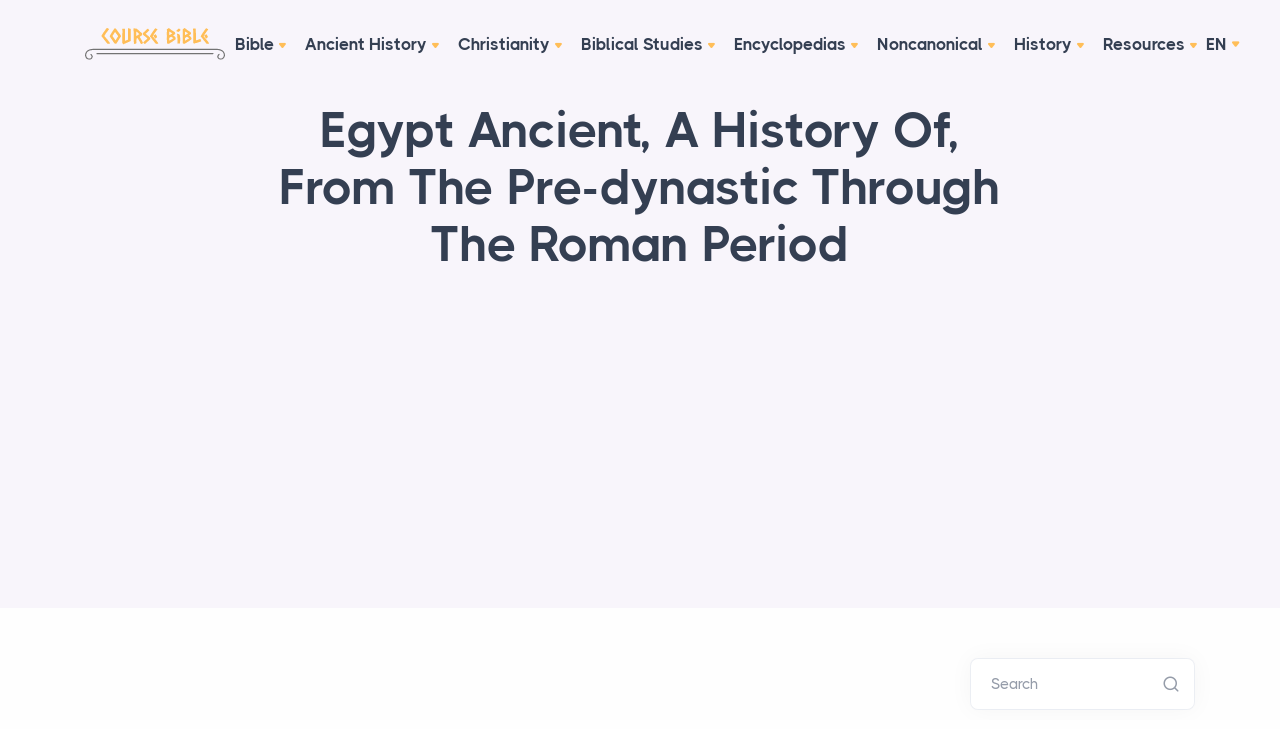

--- FILE ---
content_type: text/html; charset=UTF-8
request_url: https://coursebible.com/world-history/egypt-ancient-a-history-of-from-the-pre-dynastic-through-the-roman-period
body_size: 36002
content:

        
  
  
<!DOCTYPE html>
<html lang="en">
<head>
  <meta charset="utf-8">
  <meta name="viewport" content="width=device-width, initial-scale=1.0">
  <link rel="apple-touch-icon" sizes="180x180" href="/assets/favicon/apple-touch-icon.png">
  <link rel="icon" type="image/png" sizes="32x32" href="/assets/favicon/favicon-32x32.png">
  <link rel="icon" type="image/png" sizes="16x16" href="/assets/favicon/favicon-16x16.png">
  <link rel="manifest" href="/assets/favicon/site.webmanifest">
  <link rel="mask-icon" href="/assets/favicon/safari-pinned-tab.svg" color="#5bbad5">
  <link rel="shortcut icon" href="/assets/favicon/favicon.ico">
  <meta name="msapplication-TileColor" content="#da532c">
  <meta name="msapplication-config" content="/assets/favicon/browserconfig.xml">
  <meta name="theme-color" content="#ffffff">
  
  <title>Egypt Ancient, A History Of, From The Pre-dynastic Through The Roman Period - Course Bible</title>
  <meta name="description" content="Largest collections of collections, online public library, topics such as religion, literature, bible, art, maps, history, science, politics, and culture"/>
  <meta property="og:type" content="website" />
  <meta property="fb:app_id" content="308248864604392" />
  <meta property="og:title" content="Egypt Ancient, A History Of, From The Pre-dynastic Through The Roman Period - Course Bible" />
  <meta property="og:description" content="Largest collections of collections, online public library, topics such as religion, literature, bible, art, maps, history, science, politics, and culture" />
  <meta property="og:image" content="https://coursebible.com/images/common/hosea-b.gif" />
  <meta property="og:image:width" content="474" />
  <meta property="og:image:height" content="480" />
  <meta property="og:url" content="https://coursebible.com/world-history/egypt-ancient-a-history-of-from-the-pre-dynastic-through-the-roman-period" />
  <meta property="og:site_name" content="Course Bible" />
  <meta property="og:locale" content="en_US" />

  <link rel="stylesheet" href="/assets/css/plugins.css">
<link rel="stylesheet" href="/assets/css/style.css">
<link rel="stylesheet" href="/assets/css/colors/violet.css">
<link rel="preload" href="/assets/css/fonts/thicccboi.css" as="style" onload="this.rel='stylesheet'">
<link rel="stylesheet" href="/assets/css/custom.css">
  <script async src="https://pagead2.googlesyndication.com/pagead/js/adsbygoogle.js?client=ca-pub-6670564004863948" crossorigin="anonymous"></script>
</head>
<body>
  <div class="content-wrapper">
    <header class="wrapper bg-soft-primary">
  <nav class="navbar center-nav transparent navbar-expand-lg navbar-light">
    <div class="container flex-lg-row flex-nowrap align-items-center">
      <div class="navbar-brand w-100">
        <a href="/"><img src="/assets/img/logo.svg" width="140" alt="Course Bible logo dark" /></a>
      </div>
      <div class="navbar-collapse offcanvas-nav">
        <div class="offcanvas-header d-lg-none d-xl-none">
          <a href="/"><img src="/assets/img/logo.svg" width="140" alt="Course Bible logo" /></a>
          <button type="button" class="btn-close btn-close-white offcanvas-close offcanvas-nav-close" aria-label="Close"></button>
        </div>
        <ul class="navbar-nav">
          <li class="nav-item dropdown"><a class="nav-link dropdown-toggle" href="/bible">Bible</a>
            <ul class="dropdown-menu">
              <li class="dropdown"><a class="dropdown-item dropdown-toggle" href="/online-bibles">Online Bible Translations</a>
                <ul class="dropdown-menu">
                  <li class="nav-item"><a class="dropdown-item" href="/geneva-bible-gnv">1599 Geneva Bible (GNV)</a></li>
                  <li class="nav-item"><a class="dropdown-item" href="/st-century-king-james-version-kj21">21st Century King James Version (KJ21)</a></li>
                  <li class="nav-item"><a class="dropdown-item" href="/american-standard-version-asv">American Standard Version (ASV)</a></li>
                  <li class="nav-item"><a class="dropdown-item" href="/amplified-bible-amp">Amplified Bible (AMP)</a></li>
                  <li class="nav-item"><a class="dropdown-item" href="/amplified-bible-classic-edition-ampc">Amplified Bible, Classic Edition (AMPC)</a></li>
                  <li class="nav-item"><a class="dropdown-item" href="/authorized-king-james-version-akjv">Authorized (King James) Version (AKJV)</a></li>
                  <li class="nav-item"><a class="dropdown-item" href="/brg-bible-brg">BRG Bible (BRG)</a></li>
                  <li class="nav-item"><a class="dropdown-item" href="/christian-standard-bible-csb">Christian Standard Bible (CSB)</a></li>
                  <li class="nav-item"><a class="dropdown-item" href="/common-english-bible-ceb">Common English Bible (CEB)</a></li>
                  <li class="nav-item"><a class="dropdown-item" href="/complete-jewish-bible-cjb">Complete Jewish Bible (CJB)</a></li>
                  <li class="nav-item"><a class="dropdown-item" href="/contemporary-english-version-cev">Contemporary English Version (CEV)</a></li>
                  <li class="nav-item"><a class="dropdown-item" href="/darby-translation-darby">Darby Translation (DARBY)</a></li>
                  <li class="nav-item"><a class="dropdown-item" href="/disciples-literal-new-testament-dlnt">Disciples’ Literal New Testament (DLNT)</a></li>
                  <li class="nav-item"><a class="dropdown-item" href="/douay-rheims-1899-american-edition-dra">Douay-Rheims 1899 American Edition (DRA)</a></li>
                  <li class="nav-item"><a class="dropdown-item" href="/easy-to-read-version-erv">Easy-to-Read Version (ERV)</a></li>
                  <li class="nav-item"><a class="dropdown-item" href="/english-standard-version-esv">English Standard Version (ESV)</a></li>
                  <li class="nav-item"><a class="dropdown-item" href="/english-standard-version-anglicised-esvuk">English Standard Version Anglicised (ESVUK)</a></li>
                  <li class="nav-item"><a class="dropdown-item" href="/evangelical-heritage-version-ehv">Evangelical Heritage Version (EHV)</a></li>
                  <li class="nav-item"><a class="dropdown-item" href="/expanded-bible-exb">Expanded Bible (EXB)</a></li>
                  <li class="nav-item"><a class="dropdown-item" href="/god-s-word-translation-gw">GOD’S WORD Translation (GW)</a></li>
                  <li class="nav-item"><a class="dropdown-item" href="/good-news-translation-gnt">Good News Translation (GNT)</a></li>
                  <li class="nav-item"><a class="dropdown-item" href="/holman-christian-standard-bible-hcsb">Holman Christian Standard Bible (HCSB)</a></li>
                  <li class="nav-item"><a class="dropdown-item" href="/international-children-s-bible-icb">International Children’s Bible (ICB)</a></li>
                  <li class="nav-item"><a class="dropdown-item" href="/international-standard-version-isv">International Standard Version (ISV)</a></li>
                  <li class="nav-item"><a class="dropdown-item" href="/j-b-phillips-new-testament-phillips">J.B. Phillips New Testament (PHILLIPS)</a></li>
                  <li class="nav-item"><a class="dropdown-item" href="/jubilee-bible-2000-jub">Jubilee Bible 2000 (JUB)</a></li>
                  <li class="nav-item"><a class="dropdown-item" href="/king-james-version-kjv">King James Version (KJV)</a></li>
                  <li class="nav-item"><a class="dropdown-item" href="/lexham-english-bible-leb">Lexham English Bible (LEB)</a></li>
                  <li class="nav-item"><a class="dropdown-item" href="/living-bible-tlb">Living Bible (TLB)</a></li>
                  <li class="nav-item"><a class="dropdown-item" href="/modern-english-version-mev">Modern English Version (MEV)</a></li>
                  <li class="nav-item"><a class="dropdown-item" href="/mounce-reverse-interlinear-new-testament-mounce">Mounce Reverse Interlinear New Testament (MOUNCE)</a></li>
                  <li class="nav-item"><a class="dropdown-item" href="/names-of-god-bible-nog">Names of God Bible (NOG)</a></li>
                  <li class="nav-item"><a class="dropdown-item" href="/new-american-bible-revised-edition-nabre">New American Bible (Revised Edition) (NABRE)</a></li>
                  <li class="nav-item"><a class="dropdown-item" href="/new-american-standard-bible-nasb">New American Standard Bible (NASB)</a></li>
                  <li class="nav-item"><a class="dropdown-item" href="/new-american-standard-bible-1995-nasb1995">New American Standard Bible 1995 (NASB1995)</a></li>
                  <li class="nav-item"><a class="dropdown-item" href="/new-catholic-bible-ncb">New Catholic Bible (NCB)</a></li>
                  <li class="nav-item"><a class="dropdown-item" href="/new-century-version-ncv">New Century Version (NCV)</a></li>
                  <li class="nav-item"><a class="dropdown-item" href="/new-english-translation-net">New English Translation (NET)</a></li>
                  <li class="nav-item"><a class="dropdown-item" href="/new-international-reader-s-version-nirv">New International Reader&#039;s Version (NIRV)</a></li>
                  <li class="nav-item"><a class="dropdown-item" href="/new-international-version-uk-nivuk">New International Version - UK (NIVUK)</a></li>
                  <li class="nav-item"><a class="dropdown-item" href="/new-international-version-niv">New International Version (NIV)</a></li>
                  <li class="nav-item"><a class="dropdown-item" href="/new-king-james-version-nkjv">New King James Version (NKJV)</a></li>
                  <li class="nav-item"><a class="dropdown-item" href="/new-life-version-nlv">New Life Version (NLV)</a></li>
                  <li class="nav-item"><a class="dropdown-item" href="/new-living-translation-nlt">New Living Translation (NLT)</a></li>
                  <li class="nav-item"><a class="dropdown-item" href="/new-matthew-bible-nmb">New Matthew Bible (NMB)</a></li>
                  <li class="nav-item"><a class="dropdown-item" href="/new-revised-standard-version-nrsv">New Revised Standard Version (NRSV)</a></li>
                  <li class="nav-item"><a class="dropdown-item" href="/new-revised-standard-version-catholic-edition-nrsvce">New Revised Standard Version Catholic Edition (NRSVCE)</a></li>
                  <li class="nav-item"><a class="dropdown-item" href="/new-revised-standard-version-anglicised-nrsva">New Revised Standard Version, Anglicised (NRSVA)</a></li>
                  <li class="nav-item"><a class="dropdown-item" href="/new-revised-standard-version-anglicised-catholic-edition-nrsvace">New Revised Standard Version, Anglicised Catholic Edition (NRSVACE)</a></li>
                  <li class="nav-item"><a class="dropdown-item" href="/new-testament-for-everyone-nte">New Testament for Everyone (NTE)</a></li>
                  <li class="nav-item"><a class="dropdown-item" href="/orthodox-jewish-bible-ojb">Orthodox Jewish Bible (OJB)</a></li>
                  <li class="nav-item"><a class="dropdown-item" href="/revised-geneva-translation-rgt">Revised Geneva Translation (RGT)</a></li>
                  <li class="nav-item"><a class="dropdown-item" href="/revised-standard-version-rsv">Revised Standard Version (RSV)</a></li>
                  <li class="nav-item"><a class="dropdown-item" href="/revised-standard-version-catholic-edition-rsvce">Revised Standard Version Catholic Edition (RSVCE)</a></li>
                  <li class="nav-item"><a class="dropdown-item" href="/the-message-msg">The Message (MSG)</a></li>
                  <li class="nav-item"><a class="dropdown-item" href="/the-voice-voice">The Voice (VOICE)</a></li>
                  <li class="nav-item"><a class="dropdown-item" href="/tree-of-life-version-tlv">Tree of Life Version (TLV)</a></li>
                  <li class="nav-item"><a class="dropdown-item" href="/webster-s-bible-translation-wbt">Webster&#039;s Bible Translation (WBT)</a></li>
                  <li class="nav-item"><a class="dropdown-item" href="/world-english-bible-web">World English Bible (WEB)</a></li>
                  <li class="nav-item"><a class="dropdown-item" href="/worldwide-english-new-testament-we">Worldwide English (New Testament) (WE)</a></li>
                  <li class="nav-item"><a class="dropdown-item" href="/wycliffe-bible-wyc">Wycliffe Bible (WYC)</a></li>
                  <li class="nav-item"><a class="dropdown-item" href="/young-s-literal-translation-ylt">Young&#039;s Literal Translation (YLT)</a></li>
                </ul>
              </li>
              <li class="nav-item"><a class="dropdown-item" href="/bible-lessons">Bible Lessons</a></li>
              <li class="nav-item"><a class="dropdown-item" href="/biblical-theology">Biblical Theology</a></li>
              <li class="nav-item"><a class="dropdown-item" href="/biblical-numerics">Biblical Numerics</a></li>
              <li class="nav-item"><a class="dropdown-item" href="/torah">Torah</a></li>
              <li class="nav-item"><a class="dropdown-item" href="/old-testament">The Old Testament</a></li>
              <li class="nav-item"><a class="dropdown-item" href="/new-testament">The New Testament</a></li>
              <li class="nav-item"><a class="dropdown-item" href="/qumran-library">The Qumran Library</a></li>
              <li class="nav-item"><a class="dropdown-item" target="_blank" href="https://childrensteachingbible.com/">Bible for Kids</a></li>
            </ul>
          </li>
          <li class="nav-item dropdown"><a class="nav-link dropdown-toggle" href="/ancient-history">Ancient History</a>
            <ul class="dropdown-menu">
              <li class="nav-item"><a class="dropdown-item" href="/ancient-cultures">Ancient Cultures</a></li>
              <li class="nav-item"><a class="dropdown-item" href="/ancient-documents">Ancient Documents</a></li>
              <li class="nav-item"><a class="dropdown-item" href="/ancient-egypt">Ancient Egypt</a></li>
              <li class="nav-item"><a class="dropdown-item" href="/ancient-greece">Ancient Greece</a></li>
              <li class="nav-item"><a class="dropdown-item" href="/ancient-israel">Ancient Israel</a></li>
              <li class="nav-item"><a class="dropdown-item" href="/ancient-judaism">Ancient Judaism</a></li>
              <li class="nav-item"><a class="dropdown-item" href="/ancient-persia">Ancient Persia</a></li>
              <li class="nav-item"><a class="dropdown-item" href="/ancient-near-east">The Ancient Near East</a></li>
              <li class="nav-item"><a class="dropdown-item" href="/ancient-portugal">Ancient Portugal</a></li>
              <li class="nav-item"><a class="dropdown-item" href="/ancient-india">Ancient India</a></li>
              <li class="nav-item"><a class="dropdown-item" href="/intertestamental">The Intertestamental Period</a></li>
            </ul>
          </li>
          <li class="nav-item dropdown"><a class="nav-link dropdown-toggle" href="/world-history/christianity-history-of">Christianity</a>
            <ul class="dropdown-menu">
              <li class="nav-item"><a class="dropdown-item" href="/apostolic-fathers">Apostolic Fathers</a></li>
              <li class="nav-item"><a class="dropdown-item" href="/baptist-history">Baptist History</a></li>
              <li class="nav-item"><a class="dropdown-item" href="/christian-evidences">Christian Evidences</a></li>
              <li class="nav-item"><a class="dropdown-item" href="/rome-christianity">Christian Trials & Triumphs</a></li>
              <li class="nav-item"><a class="dropdown-item" href="/church-history">Church History</a></li>
              <li class="nav-item"><a class="dropdown-item" href="/discipleship">Discipleship</a></li>
              <li class="nav-item"><a class="dropdown-item" href="/questions">Instructions for Christian Rites</a></li>
              <li class="nav-item"><a class="dropdown-item" href="/jesus">Jesus</a></li>
              <li class="nav-item"><a class="dropdown-item" href="/life-of-christ">Life of Christ</a></li>
              <li class="nav-item"><a class="dropdown-item" href="/sermons">Sermons</a></li>
            </ul>
          </li>
          <li class="nav-item dropdown"><a class="nav-link dropdown-toggle" href="#">Biblical Studies</a>
            <ul class="dropdown-menu">
              <li class="nav-item"><a class="dropdown-item" href="/archaeology">Archaeology</a></li>
              <li class="nav-item"><a class="dropdown-item" href="/creeds">Creeds</a></li>
              <li class="nav-item"><a class="dropdown-item" href="/customs-practices">Customs & Practices</a></li>
              <li class="nav-item"><a class="dropdown-item" href="/explanations">Explanations</a></li>
              <li class="nav-item"><a class="dropdown-item" href="/maps">Maps</a></li>
              <li class="nav-item"><a class="dropdown-item" href="/places">Places</a></li>
              <li class="nav-item"><a class="dropdown-item" href="/timelines">Timelines & Charts</a></li>
              <li class="nav-item"><a class="dropdown-item" href="/americans-in-the-egyptian-army">Americans in the Egyptian Army</a></li>
              <li class="nav-item"><a class="dropdown-item" href="/madaba-mosaic-map">The Madaba Mosaic Map</a></li>
            </ul>
          </li>
          <li class="nav-item dropdown"><a class="nav-link dropdown-toggle" href="/cyclopaedia">Encyclopedias</a>
            <ul class="dropdown-menu">
              <li class="nav-item"><a class="dropdown-item" href="/celt">A Celtic Encyclopedia</a></li>
              <li class="nav-item"><a class="dropdown-item" href="/eastons">Easton's Bible Dictionary</a></li>
              <li class="nav-item"><a class="dropdown-item" href="/faussets">Fausset's Bible Dictionary</a></li>
              <li class="nav-item"><a class="dropdown-item" href="/isbe">ISBE</a></li>
              <li class="nav-item"><a class="dropdown-item" href="/navestopicalbible">Naves Topical Bible</a></li>
              <li class="nav-item"><a class="dropdown-item" href="/schaffs">Schaff's Bible Dictionary</a></li>
              <li class="nav-item"><a class="dropdown-item" href="/smiths">Smith's Bible Dictionary</a></li>
            </ul>
          </li>
          <li class="nav-item dropdown"><a class="nav-link dropdown-toggle" href="/noncanonical">Noncanonical</a>
            <ul class="dropdown-menu">
              <li class="nav-item"><a class="dropdown-item" href="/book-of-enoch">Book of Enoch</a></li>
              <li class="nav-item"><a class="dropdown-item" href="/book-secrets-enoch">Book of the Secrets of Enoch</a></li>
              <li class="nav-item"><a class="dropdown-item" href="/book-enoch-different">Book of Enoch (Different version)</a></li>
              <li class="nav-item"><a class="dropdown-item" href="/book-of-jubilees">The Book of Jubilees</a></li>
              <li class="nav-item"><a class="dropdown-item" href="/koran">The Koran</a></li>
              <li class="nav-item"><a class="dropdown-item" href="/dead-sea-scroll">Dead Sea Scrolls</a></li>
              <li class="nav-item"><a class="dropdown-item" href="/adam-and-eve">The Life of Adam and Eve</a></li>
            </ul>
          </li>
          <li class="nav-item dropdown"><a class="nav-link dropdown-toggle" href="/posts">History</a>
            <ul class="dropdown-menu">
              <li class="nav-item"><a class="dropdown-item" href="/hebrewhistory">Hebrew History</a></li>
              <li class="nav-item"><a class="dropdown-item" href="/religion">Religion</a></li>
              <li class="nav-item"><a class="dropdown-item" href="/islam">Islam</a></li>
              <li class="nav-item"><a class="dropdown-item" href="/rome">Rome</a></li>
              <li class="nav-item"><a class="dropdown-item" href="/roman-civilisation">Roman Civilization</a></li>
              <li class="nav-item"><a class="dropdown-item" href="/ancient-rome">The Roman Republic</a></li>
              <li class="nav-item"><a class="dropdown-item" href="/warfare-ancient-world">Ancient Warfare</a></li>
              <li class="nav-item"><a class="dropdown-item" href="/world-history">World History</a></li>
              <li class="nav-item"><a class="dropdown-item" href="/bible-history">Bible History</a></li>
              <li class="nav-item"><a class="dropdown-item" href="/political-history">Political History</a></li>
              <li class="nav-item"><a class="dropdown-item" href="/mythology">Mythology</a></li>
              <li class="nav-item"><a class="dropdown-item" href="/geography">Geography</a></li>
              <li class="nav-item"><a class="dropdown-item" href="/countries">Countries</a></li>
              <li class="nav-item"><a class="dropdown-item" href="/gods">Gods</a></li>
              <li class="nav-item"><a class="dropdown-item" href="/objects">Sacred Objects of the Bible</a></li>
              <li class="nav-item"><a class="dropdown-item" href="/archimedes">Archimedes</a></li>
              <li class="nav-item"><a class="dropdown-item" href="/people">People</a></li>
              <li class="nav-item"><a class="dropdown-item" href="/major-events">Major Events</a></li>
              <li class="nav-item"><a class="dropdown-item" href="/john-calvin">John Calvin</a></li>
            </ul>
          </li>
          <li class="nav-item"><a class="nav-link" href="/resources">Resources</a>
            <ul class="dropdown-menu mega-menu">
              <li class="mega-menu-content">
                <div class="row gx-0 gx-lg-3">
                  <div class="col-lg-6">
                    <h6 class="dropdown-header">Tools</h6>
                    <ul class="list-unstyled">
                      <li><a class="dropdown-item" href="/fonts">Fonts</a></li>
                      <li><a class="dropdown-item" href="/glossary">Glossary</a></li>
                      <li><a class="dropdown-item" href="/languages">Languages</a></li>
                      <li><a class="dropdown-item" href="/latin">Latin Quotes & Phrases</a></li>
                    </ul>
                  </div>
                  <div class="col-lg-6">
                    <h6 class="dropdown-header">Media & Visuals</h6>
                    <ul class="list-unstyled">
                      <li><a class="dropdown-item" href="/video">Videos</a></li>
                      <li><a class="dropdown-item" href="/photo-tour">Photo Tour</a></li>
                      <li><a class="dropdown-item" href="/images-art">Ancient Images & Art</a></li>
                      <li><a class="dropdown-item" href="/museums">Museums</a></li>
                      <li><a class="dropdown-item" target="_blank" href="https://parsef.com/">Bible Maps</a></li>
                      <li><a class="dropdown-item" href="/rabbinical-works">Rabbinical Works</a></li>
                      <li><a class="dropdown-item" href="/miscellaneous">Miscellaneous</a></li>
                    </ul>
                  </div>
                </div>
              </li>
            </ul>
          </li>
        </ul>
      </div>
      <div class="navbar-other w-100 d-flex ms-auto">
        <ul class="navbar-nav flex-row align-items-center ms-auto" data-sm-skip="true">
          <li class="nav-item dropdown language-select text-uppercase">
            <a class="nav-link dropdown-item dropdown-toggle" href="#" role="button" data-bs-toggle="dropdown" aria-haspopup="true" aria-expanded="false">En</a>
            <ul class="dropdown-menu">
              <li class="nav-item"><a class="dropdown-item" href="http://companhia-jesus.pt/">Pt</a></li>
            </ul>
          </li>
          <li class="nav-item d-lg-none">
            <div class="navbar-hamburger"><button class="hamburger animate plain" data-toggle="offcanvas-nav"><span></span></button></div>
          </li>
        </ul>
      </div>
    </div>
  </nav>
</header>

    
<section class="wrapper bg-soft-primary">
  <div class="container pt-1 pb-2 pt-md-4 pb-md-6 text-center">
    <div class="row">
      <div class="col-md-10 col-xl-8 mx-auto">
        <div class="post-header">
                    <h1 class="display-1 mb-3">Egypt Ancient, A History Of, From The Pre-dynastic Through The Roman Period</h1>
        </div>
      </div>
    </div>
  </div>
</section>

<section class="wrapper bg-light wrapper-border">
  <div class="container inner py-8">
    <div class="row gx-lg-8 gx-xl-12 gy-4 gy-lg-0">
      <div class="col-md-9 align-self-center text-center text-md-start navigation">
              </div>

      <aside class="col-lg-3 sidebar">
        <form class="search-form" action="https://coursebible.com/search/results">
          <div class="form-floating mb-0">
            <input id="search-form" name="q" aria-label="Search" type="search" class="form-control" placeholder="Search">
            <label for="search-form">Search</label>
          </div>
        </form>
        <!-- /.search-form -->
      </aside>
      <!-- /column .sidebar -->
    </div>
    <!--/.row -->
  </div>
  <!-- /.container -->
</section>

<section class="wrapper bg-light">
  <div class="container py-4 py-md-6">
    <div class="row gx-lg-8 gx-xl-12">
      <div class="col-lg-9">
        <div class="blog single">
          <div class="card">

            
            
            
                        <div class="card-body">
              <div class="classic-view">
                <article class="post">
                  <div class="post-content mb-5">
                    
                    

                                                                              </div>

                                    
                </article>

              </div>
            </div>
          </div>

                              
                    <h3 class="mt-6 mb-0 h2">You Might Also Like:</h3>
          <div class="blog grid grid-view">
            <div class="row isotope gx-md-8 gy-8 mt-0 my-3">
                                          <article class="item post col-md-6">
                <div class="card">
                                                                                                                                          <div class="card-body p-5">
                    <div class="post-header">
                      <div class="post-category text-line">
                        <a href="javascript:void(0)" class="hover" rel="category">The New Testament </a>
                      </div>
                      <h2 class="post-title h3 mt-1 mb-3">
                        <a class="link-dark" href="https://coursebible.com/new-testament">
                          The New Testament
                        </a>
                      </h2>
                    </div>
                    <div class="post-content">
                      <p class="mb-0">
                        
                        
Included here are articles that deal with aspects of specific New Testament Books or passages, but does not include Lectionary Commentary articles. For more general articles on the New Testament, see Bible Topics, Issues in Biblical Interpretation, Biblical Theology, The Bible in the Church, and Hi...
                        <br>
                        <a href="https://coursebible.com/new-testament">Read More</a>
                      </p>
                    </div>
                  </div>
                </div>
              </article>
                                                        <article class="item post col-md-6">
                <div class="card">
                  <script async src="https://pagead2.googlesyndication.com/pagead/js/adsbygoogle.js?client=ca-pub-6670564004863948"
     crossorigin="anonymous"></script>
<!-- Related Block 1 -->
<ins class="adsbygoogle"
     style="display:block"
     data-ad-client="ca-pub-6670564004863948"
     data-ad-slot="1483049279"
     data-ad-format="auto"
     data-full-width-responsive="true"></ins>
<script>
     (adsbygoogle = window.adsbygoogle || []).push({});
</script>
                </div>
              </article>
                            <article class="item post col-md-6">
                <div class="card">
                                                                                                                                          <div class="card-body p-5">
                    <div class="post-header">
                      <div class="post-category text-line">
                        <a href="javascript:void(0)" class="hover" rel="category">The Old Testament </a>
                      </div>
                      <h2 class="post-title h3 mt-1 mb-3">
                        <a class="link-dark" href="https://coursebible.com/old-testament">
                          The Old Testament
                        </a>
                      </h2>
                    </div>
                    <div class="post-content">
                      <p class="mb-0">
                        
                        
Included here are articles that deal with aspects of specific Old Testament Books or passages, but this does not include Lectionary Commentary articles. For more general articles on the Old Testament, see Bible Topics, Issues in Biblical Interpretation, Biblical Theology, The Bible in the Church, a...
                        <br>
                        <a href="https://coursebible.com/old-testament">Read More</a>
                      </p>
                    </div>
                  </div>
                </div>
              </article>
                                                        <article class="item post col-md-6">
                <div class="card">
                                                                                                                                          <div class="card-body p-5">
                    <div class="post-header">
                      <div class="post-category text-line">
                        <a href="javascript:void(0)" class="hover" rel="category">The New Testament</a>
                      </div>
                      <h2 class="post-title h3 mt-1 mb-3">
                        <a class="link-dark" href="https://coursebible.com/new-testament/books">
                          Gospels
                        </a>
                      </h2>
                    </div>
                    <div class="post-content">
                      <p class="mb-0">
                        
                        DefinitionLiterary StyleSynoptic GospelsSynoptic ProblemThe ProblemProposed SolutionsTheory of Mutual DependenceTheory of Documentary HypothesisTheory of Oral TraditionEclectic ViewWhy SimilaritiesWhy Diferences?Definition
The Term Gospel comes from an old Anglo-Saxon word godespel meaning God&#039;s tid...
                        <br>
                        <a href="https://coursebible.com/new-testament/books">Read More</a>
                      </p>
                    </div>
                  </div>
                </div>
              </article>
                                                        <article class="item post col-md-6">
                <div class="card">
                                                                                                                                          <div class="card-body p-5">
                    <div class="post-header">
                      <div class="post-category text-line">
                        <a href="javascript:void(0)" class="hover" rel="category">The New Testament</a>
                      </div>
                      <h2 class="post-title h3 mt-1 mb-3">
                        <a class="link-dark" href="https://coursebible.com/new-testament/timeline">
                          Timeline
                        </a>
                      </h2>
                    </div>
                    <div class="post-content">
                      <p class="mb-0">
                        
                        
37 B.C.–4 B.C. - The reign of Herod I, a Roman client king of Israel27 B.C.-14 A.D. - The reign of Caesar Augustus, the first emperor of the Roman Empirec. 6 B.C. - The birth of Jesus26-36 A.D. - Pontius Pilate the Prefect of the Roman Empire&#039;s Judaea Provincec. 30-33 - The death and resurrection o...
                        <br>
                        <a href="https://coursebible.com/new-testament/timeline">Read More</a>
                      </p>
                    </div>
                  </div>
                </div>
              </article>
                                                        <article class="item post col-md-6">
                <div class="card">
                                                                                                                                          <div class="card-body p-5">
                    <div class="post-header">
                      <div class="post-category text-line">
                        <a href="javascript:void(0)" class="hover" rel="category">The Old Testament</a>
                      </div>
                      <h2 class="post-title h3 mt-1 mb-3">
                        <a class="link-dark" href="https://coursebible.com/old-testament/miracles">
                          Miracles
                        </a>
                      </h2>
                    </div>
                    <div class="post-content">
                      <p class="mb-0">
                        
                        Description
The term miracle is a general term used to describe extraordinary workings of God in the world during certain times of man&#039;s history. However there are several terms used in Greek and Hebrew to describe what is commonly called miracle.
Miracles of Jesus
Miracles of Elisha
Marvellous Work...
                        <br>
                        <a href="https://coursebible.com/old-testament/miracles">Read More</a>
                      </p>
                    </div>
                  </div>
                </div>
              </article>
                                                        <article class="item post col-md-6">
                <div class="card">
                                                                                                                                          <div class="card-body p-5">
                    <div class="post-header">
                      <div class="post-category text-line">
                        <a href="javascript:void(0)" class="hover" rel="category">The New Testament</a>
                      </div>
                      <h2 class="post-title h3 mt-1 mb-3">
                        <a class="link-dark" href="https://coursebible.com/new-testament/authors">
                          Unveiling the Authors of the New Testament: A Journey into the Writers of Christian Scriptures
                        </a>
                      </h2>
                    </div>
                    <div class="post-content">
                      <p class="mb-0">
                        
                        The New Testament, a cornerstone of Christian theology, is a collection of 27 books that provide insight into the life, teachings, and resurrection of Jesus Christ. Each book was written by different authors, offering unique perspectives on the early Christian faith. Let&#039;s embark on a journey to exp...
                        <br>
                        <a href="https://coursebible.com/new-testament/authors">Read More</a>
                      </p>
                    </div>
                  </div>
                </div>
              </article>
                            <article class="item post col-md-6">
                <div class="card">
                  <script async src="https://pagead2.googlesyndication.com/pagead/js/adsbygoogle.js?client=ca-pub-6670564004863948"
     crossorigin="anonymous"></script>
<!-- Related Block 2 -->
<ins class="adsbygoogle"
     style="display:block"
     data-ad-client="ca-pub-6670564004863948"
     data-ad-slot="3955231576"
     data-ad-format="auto"
     data-full-width-responsive="true"></ins>
<script>
     (adsbygoogle = window.adsbygoogle || []).push({});
</script>
                </div>
              </article>
                                                        <article class="item post col-md-6">
                <div class="card">
                                                                                                                                          <div class="card-body p-5">
                    <div class="post-header">
                      <div class="post-category text-line">
                        <a href="javascript:void(0)" class="hover" rel="category">Fonts</a>
                      </div>
                      <h2 class="post-title h3 mt-1 mb-3">
                        <a class="link-dark" href="https://coursebible.com/fonts/fonts-for-biblical-studies">
                          Fonts for Biblical Studies
                        </a>
                      </h2>
                    </div>
                    <div class="post-content">
                      <p class="mb-0">
                        
                        Free Unicode fonts and keyboards
Unicode fonts are now becoming standard, and they are easy to use with the free Tyndale Unicode Font Kit.
Almost all word processors now support unicode - with the notable exceptions of Word Perfect on the PC and Word on the Mac before Word 2004. If you use Windows 9...
                        <br>
                        <a href="https://coursebible.com/fonts/fonts-for-biblical-studies">Read More</a>
                      </p>
                    </div>
                  </div>
                </div>
              </article>
                                                        <article class="item post col-md-6">
                <div class="card">
                                                                                                                                          <div class="card-body p-5">
                    <div class="post-header">
                      <div class="post-category text-line">
                        <a href="javascript:void(0)" class="hover" rel="category">Fonts</a>
                      </div>
                      <h2 class="post-title h3 mt-1 mb-3">
                        <a class="link-dark" href="https://coursebible.com/fonts/korean-fonts">
                          Korean Fonts
                        </a>
                      </h2>
                    </div>
                    <div class="post-content">
                      <p class="mb-0">
                        
                         Mac Korean
Mac Korean is a bit-mapped suitcase that contains the fonts named Inchon, KSL, Pusan and Seoul. With these fonts you can write in Korean without the Korean Language Kit or HanTalk. [Thanks to S. Todd Stubbs and Sol Yang Hwan of BYU for the instructions included with these fonts.]
Downloa...
                        <br>
                        <a href="https://coursebible.com/fonts/korean-fonts">Read More</a>
                      </p>
                    </div>
                  </div>
                </div>
              </article>
                                                        <article class="item post col-md-6">
                <div class="card">
                                                                                                                                          <div class="card-body p-5">
                    <div class="post-header">
                      <div class="post-category text-line">
                        <a href="javascript:void(0)" class="hover" rel="category">Fonts</a>
                      </div>
                      <h2 class="post-title h3 mt-1 mb-3">
                        <a class="link-dark" href="https://coursebible.com/fonts/hebrew-fonts">
                          Hebrew Fonts
                        </a>
                      </h2>
                    </div>
                    <div class="post-content">
                      <p class="mb-0">
                        
                        BST Hebrew (16 KB; ttf).David New Hebrew (14 KB; ttf).Dor (46 KB; ttf).ElroNet (Monospace and Proportional) (30 KB; ttf).Gideon-Medium (19 KB; ttf).Hadasah (19 KB; ttf).Hebrew (38 KB; ttf).Hebrew Bold, Italic, Bold Italic (61 KB; ttf).Hebrew Parse (26 KB; ttf).Hebrew Regular (36 KB; ttf, afm).Hebrew...
                        <br>
                        <a href="https://coursebible.com/fonts/hebrew-fonts">Read More</a>
                      </p>
                    </div>
                  </div>
                </div>
              </article>
                                                        <article class="item post col-md-6">
                <div class="card">
                                                                                                                                          <div class="card-body p-5">
                    <div class="post-header">
                      <div class="post-category text-line">
                        <a href="javascript:void(0)" class="hover" rel="category">Dead Sea Scroll</a>
                      </div>
                      <h2 class="post-title h3 mt-1 mb-3">
                        <a class="link-dark" href="https://coursebible.com/dead-sea-scroll/the-copper-scroll-3q15">
                          The Copper Scroll (3Q15)
                        </a>
                      </h2>
                    </div>
                    <div class="post-content">
                      <p class="mb-0">
                        
                        Column 1
In the ruins which are in the Valley of Achor, under
the steps which go eastward, forty
rod-cubits: a strongbox of silver and its vessels
- a weight of seventeen talents. KEN
in the sepulchre of Ben Rabbah the Third: 100 ingots of
gold. In the big cistern in the court of
the peristyle, in a...
                        <br>
                        <a href="https://coursebible.com/dead-sea-scroll/the-copper-scroll-3q15">Read More</a>
                      </p>
                    </div>
                  </div>
                </div>
              </article>
                                                        <article class="item post col-md-6">
                <div class="card">
                                                                                                                                          <div class="card-body p-5">
                    <div class="post-header">
                      <div class="post-category text-line">
                        <a href="javascript:void(0)" class="hover" rel="category">Dead Sea Scroll</a>
                      </div>
                      <h2 class="post-title h3 mt-1 mb-3">
                        <a class="link-dark" href="https://coursebible.com/dead-sea-scroll/texts">
                          Texts
                        </a>
                      </h2>
                    </div>
                    <div class="post-content">
                      <p class="mb-0">
                        
                        The Book of Secrets
1Q27, 4Q299-301
4Q301 F1
(...) I shall speak out freely, and I shall express my various sayings among you (...) (.. those who would understand parables and riddles, and those who would penetrate the origins of knowledge, along with those who hold fast to the wonderful mysteries ....
                        <br>
                        <a href="https://coursebible.com/dead-sea-scroll/texts">Read More</a>
                      </p>
                    </div>
                  </div>
                </div>
              </article>
                                                        <article class="item post col-md-6">
                <div class="card">
                                                                                                                                          <div class="card-body p-5">
                    <div class="post-header">
                      <div class="post-category text-line">
                        <a href="javascript:void(0)" class="hover" rel="category">Dead Sea Scroll</a>
                      </div>
                      <h2 class="post-title h3 mt-1 mb-3">
                        <a class="link-dark" href="https://coursebible.com/dead-sea-scroll/a-baptismal-liturgy-4q414">
                          A Baptismal Liturgy (4Q414)
                        </a>
                      </h2>
                    </div>
                    <div class="post-content">
                      <p class="mb-0">
                        
                        The present work was evidently intended to govern a ritual of baptism or ablutions. A sectarian text by virtue of its mention of the Yachad, this liturgy may have operated during the ritual washings that are discussed in the Charter (see text 5, 3:4-9; 4:21; 5:13b-14). The Liturgy&#039;s distinctive form...
                        <br>
                        <a href="https://coursebible.com/dead-sea-scroll/a-baptismal-liturgy-4q414">Read More</a>
                      </p>
                    </div>
                  </div>
                </div>
              </article>
                                                        <article class="item post col-md-6">
                <div class="card">
                                                                                                                                          <div class="card-body p-5">
                    <div class="post-header">
                      <div class="post-category text-line">
                        <a href="javascript:void(0)" class="hover" rel="category">Dead Sea Scroll</a>
                      </div>
                      <h2 class="post-title h3 mt-1 mb-3">
                        <a class="link-dark" href="https://coursebible.com/dead-sea-scroll/tongues-of-fire-1q29-4q376">
                          Tongues of Fire (1Q29, 4Q376)
                        </a>
                      </h2>
                    </div>
                    <div class="post-content">
                      <p class="mb-0">
                        
                        1Q29
F.1
(...) (...) the stone, just as the LORD commanded ....) and your Urim. And it (the cloud?) shall come forth with him, with the tongues of fire. The left-hand stone which is on its left side shall be uncovered before the whole congregation until the priest finishes speaking and after the clo...
                        <br>
                        <a href="https://coursebible.com/dead-sea-scroll/tongues-of-fire-1q29-4q376">Read More</a>
                      </p>
                    </div>
                  </div>
                </div>
              </article>
                                                        <article class="item post col-md-6">
                <div class="card">
                                                                                                                                          <div class="card-body p-5">
                    <div class="post-header">
                      <div class="post-category text-line">
                        <a href="javascript:void(0)" class="hover" rel="category">Dead Sea Scroll</a>
                      </div>
                      <h2 class="post-title h3 mt-1 mb-3">
                        <a class="link-dark" href="https://coursebible.com/dead-sea-scroll/the-coming-of-melchizedek-11q13">
                          The Coming of Melchizedek (11Q13)
                        </a>
                      </h2>
                    </div>
                    <div class="post-content">
                      <p class="mb-0">
                        
                        Col.2
(...) And concerning what Scripture says, &quot;In this year of Jubilee you shall return, everyone f you, to your property&quot; (Lev. 25;13) And what is also written; &quot;And this is the manner of the remission; every creditor shall remit the claim that is held against a neighbor, not exacting it of a nei...
                        <br>
                        <a href="https://coursebible.com/dead-sea-scroll/the-coming-of-melchizedek-11q13">Read More</a>
                      </p>
                    </div>
                  </div>
                </div>
              </article>
                                                        <article class="item post col-md-6">
                <div class="card">
                                                                                                                                          <div class="card-body p-5">
                    <div class="post-header">
                      <div class="post-category text-line">
                        <a href="javascript:void(0)" class="hover" rel="category">Dead Sea Scroll</a>
                      </div>
                      <h2 class="post-title h3 mt-1 mb-3">
                        <a class="link-dark" href="https://coursebible.com/dead-sea-scroll/the-thanksgiving-psalms">
                          The Thanksgiving Psalms
                        </a>
                      </h2>
                    </div>
                    <div class="post-content">
                      <p class="mb-0">
                        
                        Psalm 4.
I thank you, O Lord,for your eye is awake and watches over my soul.You rescue me from the jealousy of liars,from the congregation of those who seek the smooth way.But you save the soul of the poorwhom they planned to destroyby spilling the blood of your servant.
I walked because of you - bu...
                        <br>
                        <a href="https://coursebible.com/dead-sea-scroll/the-thanksgiving-psalms">Read More</a>
                      </p>
                    </div>
                  </div>
                </div>
              </article>
                                                        <article class="item post col-md-6">
                <div class="card">
                                                                                                                                          <div class="card-body p-5">
                    <div class="post-header">
                      <div class="post-category text-line">
                        <a href="javascript:void(0)" class="hover" rel="category">Dead Sea Scroll</a>
                      </div>
                      <h2 class="post-title h3 mt-1 mb-3">
                        <a class="link-dark" href="https://coursebible.com/dead-sea-scroll/the-parable-of-the-bountiful-tree-4q302a">
                          The Parable of the Bountiful Tree (4Q302a)
                        </a>
                      </h2>
                    </div>
                    <div class="post-content">
                      <p class="mb-0">
                        
                        F.1 Col.2
Please consider this, you who are wise: If a man has a fine tree, which grows high, all the way to heaven (...) (...) of the soil, and it produces succulent fruit every year with the autumn rains and the spring rains, (...) and in thirst, will he not (...) and guard it (...) to multiply th...
                        <br>
                        <a href="https://coursebible.com/dead-sea-scroll/the-parable-of-the-bountiful-tree-4q302a">Read More</a>
                      </p>
                    </div>
                  </div>
                </div>
              </article>
                                                        <article class="item post col-md-6">
                <div class="card">
                                                                                                                                          <div class="card-body p-5">
                    <div class="post-header">
                      <div class="post-category text-line">
                        <a href="javascript:void(0)" class="hover" rel="category">Maps</a>
                      </div>
                      <h2 class="post-title h3 mt-1 mb-3">
                        <a class="link-dark" href="https://coursebible.com/maps/map-of-ancient-mesopotamia">
                          Map of ancient Mesopotamia
                        </a>
                      </h2>
                    </div>
                    <div class="post-content">
                      <p class="mb-0">
                        
                        Nippur - Sacred City Of Enlil Supreme God Of Sumer And Akkad
Figure. 1 Map of ancient Mesopotamia....
                        <br>
                        <a href="https://coursebible.com/maps/map-of-ancient-mesopotamia">Read More</a>
                      </p>
                    </div>
                  </div>
                </div>
              </article>
                                                        <article class="item post col-md-6">
                <div class="card">
                                                                                                                                          <div class="card-body p-5">
                    <div class="post-header">
                      <div class="post-category text-line">
                        <a href="javascript:void(0)" class="hover" rel="category">Maps</a>
                      </div>
                      <h2 class="post-title h3 mt-1 mb-3">
                        <a class="link-dark" href="https://coursebible.com/maps/map-of-ancient-jerusalem">
                          Map of Ancient Jerusalem
                        </a>
                      </h2>
                    </div>
                    <div class="post-content">
                      <p class="mb-0">
                        
                        After 1380 B.C.Jebus, the original name of ancient Jerusalem, is populated by the Jebusites (a Canaanite tribe). It is a city built on seven hills. A partial siege carried out by the tribe of Judah against the city (Judges 1:8) takes place a short time after the death of Joshua.
1010David begins his...
                        <br>
                        <a href="https://coursebible.com/maps/map-of-ancient-jerusalem">Read More</a>
                      </p>
                    </div>
                  </div>
                </div>
              </article>
                                        </div>
          </div>
                  </div>
      </div>

                  
      <aside class="col-lg-3 sidebar mt-8 mt-lg-6">
      <div class="widget widget-sidebar-scroll">
    <h4 class="widget-title text-line mb-3">Latest Posts</h4>
    <ul class="image-list">
                  <li>
        <div class="post-content mx-0">
          <h6 class="mb-1"> <a class="link-dark" href="https://coursebible.com/posts/why-christian-voice-over-and-content-translation-are-essential-for-ministry-expansion">Why Christian Voice Over and Content Translation Are Essential for Ministry Expansion</a> </h6>
          <ul class="post-meta">
            <li class="post-date"><span>Posts</span></li>
          </ul>
          <p> Christian literature is read far beyond its original audience, sermons are shared worldwide, and pod...</p>
        </div>
      </li>
            <li>
        <div class="post-content mx-0">
          <h6 class="mb-1"> <a class="link-dark" href="https://coursebible.com/posts/christian-senior-living-communities-where-faith-meets-daily-care">Christian Senior Living Communities - Where Faith Meets Daily Care</a> </h6>
          <ul class="post-meta">
            <li class="post-date"><span>Posts</span></li>
          </ul>
          <p> Christian senior living communities serve a substantial portion of the aging population. Studies sho...</p>
        </div>
      </li>
            <li>
        <div class="post-content mx-0">
          <h6 class="mb-1"> <a class="link-dark" href="https://coursebible.com/posts/studying-the-bible-in-2026-timeless-truth-in-a-modern-world">Studying the Bible in 2026: Timeless Truth in a Modern World</a> </h6>
          <ul class="post-meta">
            <li class="post-date"><span>Posts</span></li>
          </ul>
          <p> Studying the Bible in 2026 remains as important and transformative as it has been for centuries. Whi...</p>
        </div>
      </li>
            <li>
        <div class="post-content mx-0">
          <h6 class="mb-1"> <a class="link-dark" href="https://coursebible.com/posts/balancing-mental-health-and-learning-insights">Balancing Mental Health and Learning: Insights from an Online Psychologist</a> </h6>
          <ul class="post-meta">
            <li class="post-date"><span>Posts</span></li>
          </ul>
          <p> In today&#039;s fast-paced world, the intersection of mental health and learning has become increasingly ...</p>
        </div>
      </li>
            <li>
        <div class="post-content mx-0">
          <h6 class="mb-1"> <a class="link-dark" href="https://coursebible.com/posts/the-mentoring-model-of-jesus-how-he-trained-disciples-and-why-it-still-works-today">The Mentoring Model of Jesus: How He Trained Disciples and Why It Still Works Today</a> </h6>
          <ul class="post-meta">
            <li class="post-date"><span>Posts</span></li>
          </ul>
          <p> Walking with Christ has always been about friendship, imitation, and transformation. At the heart of...</p>
        </div>
      </li>
            <li>
        <div class="post-content mx-0">
          <h6 class="mb-1"> <a class="link-dark" href="https://coursebible.com/posts/civil-marriage-ceremony-in-los-angeles-rules-and-requirements">Civil marriage ceremony in Los Angeles: rules and requirements</a> </h6>
          <ul class="post-meta">
            <li class="post-date"><span>Posts</span></li>
          </ul>
          <p> A simple and quick way to officially register your relationship and have your marriage recognized by...</p>
        </div>
      </li>
            <li>
        <div class="post-content mx-0">
          <h6 class="mb-1"> <a class="link-dark" href="https://coursebible.com/posts/faithtime-faith-app-for-christians-your-daily-companion-for-prayer-spiritual-growth">FaithTime Faith App for Christians – Your Daily Companion for Prayer &amp; Spiritual Growth</a> </h6>
          <ul class="post-meta">
            <li class="post-date"><span>Posts</span></li>
          </ul>
          <p> Life moves fast. Finding time to connect with God can feel like a real challenge. Between work, fami...</p>
        </div>
      </li>
            <li>
        <div class="post-content mx-0">
          <h6 class="mb-1"> <a class="link-dark" href="https://coursebible.com/posts/vr-club-as-a-venue-for-corporate-events-and-birthday-parties">Corporate Events and Birthday Parties on Yachts in Miami</a> </h6>
          <ul class="post-meta">
            <li class="post-date"><span>Posts</span></li>
          </ul>
          <p> Miami has long been synonymous with sunshine, luxury, and world-class entertainment. For businesses ...</p>
        </div>
      </li>
            <li>
        <div class="post-content mx-0">
          <h6 class="mb-1"> <a class="link-dark" href="https://coursebible.com/posts/why-studying-the-bible-still-matters-in-the-digital-age">Why Studying the Bible Still Matters in the Digital Age</a> </h6>
          <ul class="post-meta">
            <li class="post-date"><span>Posts</span></li>
          </ul>
          <p> In a world overflowing with information, we often scroll through endless feeds searching for somethi...</p>
        </div>
      </li>
            <li>
        <div class="post-content mx-0">
          <h6 class="mb-1"> <a class="link-dark" href="https://coursebible.com/posts/how-can-athletic-organizations-inspire-members-with-dynamic-award-showcases">How Can Athletic Organizations Inspire Members with Dynamic Award Showcases?</a> </h6>
          <ul class="post-meta">
            <li class="post-date"><span>Posts</span></li>
          </ul>
          <p> A different charm is imbued in walking into a sports hall and encountering a breathtaking sight of a...</p>
        </div>
      </li>
            <li>
        <div class="post-content mx-0">
          <h6 class="mb-1"> <a class="link-dark" href="https://coursebible.com/posts/the-evolution-of-art-and-the-enduring-allure-of-the-canvas">The Evolution of Art and the Enduring Allure of the Canvas</a> </h6>
          <ul class="post-meta">
            <li class="post-date"><span>Posts</span></li>
          </ul>
          <p> Art has never been mere ornamentation, it is a conversation between man and the world in which he li...</p>
        </div>
      </li>
            <li>
        <div class="post-content mx-0">
          <h6 class="mb-1"> <a class="link-dark" href="https://coursebible.com/posts/primary-real-estate-market-in-athens-a-modern-investment-rooted-in-ancient-glory">Primary Real Estate Market in Athens: A Modern Investment Rooted in Ancient Glory</a> </h6>
          <ul class="post-meta">
            <li class="post-date"><span>Posts</span></li>
          </ul>
          <p> The main real estate market in Athens is on the verge of becoming a booming market with great prospe...</p>
        </div>
      </li>
            <li>
        <div class="post-content mx-0">
          <h6 class="mb-1"> <a class="link-dark" href="https://coursebible.com/posts/flat-earth-and-the-firmament-vs-extraterrestrial-civilizations">Flat Earth and the Firmament vs Extraterrestrial Civilizations</a> </h6>
          <ul class="post-meta">
            <li class="post-date"><span>Posts</span></li>
          </ul>
          <p> Od wieków ludzie próbują zrozumieć swoje miejsce we wszechświecie. Jedni szukają odpowiedzi w nauce,...</p>
        </div>
      </li>
            <li>
        <div class="post-content mx-0">
          <h6 class="mb-1"> <a class="link-dark" href="https://coursebible.com/posts/christmas-stained-glass-windows-and-stained-glass-xmas-trees-tradition-in-light">Christmas Stained Glass Windows and Stained Glass Xmas Trees: Tradition in Light</a> </h6>
          <ul class="post-meta">
            <li class="post-date"><span>Posts</span></li>
          </ul>
          <p> When winter arrives and the holiday season begins, homes and communities around the world light up w...</p>
        </div>
      </li>
            <li>
        <div class="post-content mx-0">
          <h6 class="mb-1"> <a class="link-dark" href="https://coursebible.com/posts/garage-construction-in-edmonton">Garage Construction in Edmonton: Costs, Process &amp; Complete Garages Cost Calculator</a> </h6>
          <ul class="post-meta">
            <li class="post-date"><span>Posts</span></li>
          </ul>
          <p> Why Build a Garage in Edmonton?
Complete Garage and Construction https://www.completegarages.ca/ in ...</p>
        </div>
      </li>
            <li>
        <div class="post-content mx-0">
          <h6 class="mb-1"> <a class="link-dark" href="https://coursebible.com/posts/marketplace-for-immigrants-from-georgia-and-ukraine-market-work-services">Marketplace for immigrants from Georgia and Ukraine: market, work, services</a> </h6>
          <ul class="post-meta">
            <li class="post-date"><span>Posts</span></li>
          </ul>
          <p> Imagine that you have just arrived in the United States, you are an immigrant, and your life is full...</p>
        </div>
      </li>
            <li>
        <div class="post-content mx-0">
          <h6 class="mb-1"> <a class="link-dark" href="https://coursebible.com/posts/west-coast-tree-service">A Historical Look at Tree Services in the United States</a> </h6>
          <ul class="post-meta">
            <li class="post-date"><span>Posts</span></li>
          </ul>
          <p> The management, maintenance, and removal of trees has been an essential part of American life since ...</p>
        </div>
      </li>
            <li>
        <div class="post-content mx-0">
          <h6 class="mb-1"> <a class="link-dark" href="https://coursebible.com/posts/tracing-ancient-roots-through-scripture-and-archaeology">The Bible in Historical Context: Tracing Ancient Roots Through Scripture and Archaeology</a> </h6>
          <ul class="post-meta">
            <li class="post-date"><span>Posts</span></li>
          </ul>
          <p> The Bible is not only in the form of a central text of faith for billions of people, but also as an ...</p>
        </div>
      </li>
            <li>
        <div class="post-content mx-0">
          <h6 class="mb-1"> <a class="link-dark" href="https://coursebible.com/posts/modern-exterior-siding-ideas-to-boost-curb-appeal">Modern Exterior Siding Ideas to Boost Curb Appeal</a> </h6>
          <ul class="post-meta">
            <li class="post-date"><span>Posts</span></li>
          </ul>
          <p> The external effect of your home is neighbor and visitors see - and Siding plays a big role in creat...</p>
        </div>
      </li>
            <li>
        <div class="post-content mx-0">
          <h6 class="mb-1"> <a class="link-dark" href="https://coursebible.com/posts/unforgettable-travel-tips-for-exploring-hurghada-from-desert-safaris-to-orange-bay">Unforgettable Travel Tips for Exploring Hurghada: From Desert Safaris to Orange Bay</a> </h6>
          <ul class="post-meta">
            <li class="post-date"><span>Posts</span></li>
          </ul>
          <p> Egypt has always been a dream destination for travelers, with its unique blend of ancient history, b...</p>
        </div>
      </li>
          </ul>
  </div>
  
    <div class="widget">
    <div class="card">
      <a href="https://parsef.com/" target="_blank">
        <img class="card-img-top" src="/images/common/parsef-promo-1.webp" alt="parsef promo image">
      </a>
      <div class="card-body p-4">
        <h5 class="card-title"><a href="https://parsef.com/" target="_blank">Hi-Res Bible Images & Maps</a></h5>
        <p class="card-text">
          Discover Parsef - Bible Maps, your ultimate source for premium-quality, meticulously designed maps.
          We bring ancient stories to life, offering new perspectives on significant events.<br>
          <a href="https://parsef.com/" target="_blank">See More</a>
        </p>
      </div>
    </div>
  </div>
  
            <div class="widget widget-sidebar-scroll">
        <h4 class="widget-title mb-3">Table of Contents</h4>
        <ul class="unordered-list bullet-primary text-reset">
                      <li><a href="https://coursebible.com/world-history/2-april">2 April</a></li>
                      <li><a href="https://coursebible.com/world-history/3rd-infantry-division">3rd Infantry Division</a></li>
                      <li><a href="https://coursebible.com/world-history/a-complete-history-of-the-european-middle-ages">A Complete History Of The European Middle Ages</a></li>
                      <li><a href="https://coursebible.com/world-history/a-day-in-the-life-of">A Day In The Life Of</a></li>
                      <li><a href="https://coursebible.com/world-history/a-day-in-the-life-of-a-battle-of-britain-pilot">A Day In The Life Of A Battle Of Britain Pilot</a></li>
                      <li><a href="https://coursebible.com/world-history/a-general-survey-of-the-slave-plantation">A General Survey Of The Slave Plantation</a></li>
                      <li><a href="https://coursebible.com/world-history/a-history-of-ancient-egypt-from-the-pre-dynastic-through-the-roman-period">A History Of Ancient Egypt From The Pre-dynastic Through The Roman Period</a></li>
                      <li><a href="https://coursebible.com/world-history/a-history-of-ancient-greece-greeks-the-dorians-to-alexander">A History Of Ancient Greece (Greeks) The Dorians To Alexander</a></li>
                      <li><a href="https://coursebible.com/world-history/a-history-of-islam">A History Of Islam (part 1)</a></li>
                      <li><a href="https://coursebible.com/world-history/a-p-hill">A. P. Hill</a></li>
                      <li><a href="https://coursebible.com/world-history/abolitionism">Abolitionism</a></li>
                      <li><a href="https://coursebible.com/world-history/abraham-lincoln">Abraham Lincoln</a></li>
                      <li><a href="https://coursebible.com/world-history/absolutism">Absolutism</a></li>
                      <li><a href="https://coursebible.com/world-history/absolutism-as-a-system">Absolutism As A System</a></li>
                      <li><a href="https://coursebible.com/world-history/absolutism-case-against">Absolutism, Case Against</a></li>
                      <li><a href="https://coursebible.com/world-history/accession-of-solomon">Accession Of Solomon</a></li>
                      <li><a href="https://coursebible.com/world-history/acropolis">Acropolis</a></li>
                      <li><a href="https://coursebible.com/world-history/adolph-hitler">Adolf Hitler: Rise, Rule, and Legacy of a Dictator</a></li>
                      <li><a href="https://coursebible.com/world-history/aegean-civilization">Aegean Civilization</a></li>
                      <li><a href="https://coursebible.com/world-history/aemilius-paulus">Aemilius Paulus</a></li>
                      <li><a href="https://coursebible.com/world-history/africa-in-the-age-of-the-slave-trade">Africa In The Age Of The Slave Trade</a></li>
                      <li><a href="https://coursebible.com/world-history/africa-discovery-of-diamonds">Africa, Discovery Of Diamonds</a></li>
                      <li><a href="https://coursebible.com/world-history/africa-emerging-civilizations">Africa, Emerging Civilizations</a></li>
                      <li><a href="https://coursebible.com/world-history/africa-livingstons-discoveries">Africa, Livingston&#039;s Discoveries</a></li>
                      <li><a href="https://coursebible.com/world-history/africa-spread-of-civilizations">Africa, Spread Of Civilizations</a></li>
                      <li><a href="https://coursebible.com/world-history/africa-spread-of-people">Africa, Spread Of People</a></li>
                      <li><a href="https://coursebible.com/world-history/african-diaspora">African Diaspora</a></li>
                      <li><a href="https://coursebible.com/world-history/agamemnon">Agamemnon</a></li>
                      <li><a href="https://coursebible.com/world-history/age-of-fable-or-beauties-of-mythology">Age Of Fable Or Beauties Of Mythology</a></li>
                      <li><a href="https://coursebible.com/world-history/agincourt">Agincourt</a></li>
                      <li><a href="https://coursebible.com/world-history/agincourt-and-the-finger">Agincourt And The Finger</a></li>
                      <li><a href="https://coursebible.com/world-history/agrarian-revolution">Agrarian Revolution</a></li>
                      <li><a href="https://coursebible.com/world-history/agriculture-and-the-origins-of-civilization">Agriculture And The Origins Of Civilization</a></li>
                      <li><a href="https://coursebible.com/world-history/agriculture-the-beginning-of">Agriculture, The Beginning Of</a></li>
                      <li><a href="https://coursebible.com/world-history/agrippa">Agrippa</a></li>
                      <li><a href="https://coursebible.com/world-history/ahmose">Ahmose</a></li>
                      <li><a href="https://coursebible.com/world-history/akkad-and-the-akkadians-of-mesopotamia-ancient-akkad">Akkad And The Akkadians Of Mesopotamia (Ancient Akkad)</a></li>
                      <li><a href="https://coursebible.com/world-history/akkad-and-the-arts">Akkad And The Arts</a></li>
                      <li><a href="https://coursebible.com/world-history/alamo">Alamo</a></li>
                      <li><a href="https://coursebible.com/world-history/alcibiades">Alcibiades</a></li>
                      <li><a href="https://coursebible.com/world-history/alexander-the-great">Alexander The Great</a></li>
                      <li><a href="https://coursebible.com/world-history/alexander-the-great-2">Alexander The Great</a></li>
                      <li><a href="https://coursebible.com/world-history/alexander-the-great-unless-alexander-was-himself-ultimately-responsible-for-his">Alexander The Great Unless Alexander Was Himself Ultimately Responsible For His...</a></li>
                      <li><a href="https://coursebible.com/world-history/alexandria-library-of-founded">Alexandria, Library Of Founded</a></li>
                      <li><a href="https://coursebible.com/world-history/alfred-the-great">Alfred The Great</a></li>
                      <li><a href="https://coursebible.com/world-history/ambrose-burnside">Ambrose Burnside</a></li>
                      <li><a href="https://coursebible.com/world-history/amenhotep-ii">Amenhotep II</a></li>
                      <li><a href="https://coursebible.com/world-history/amenhotep-iii">Amenhotep III</a></li>
                      <li><a href="https://coursebible.com/world-history/america-on-the-eve-on-european-invasion">America On The Eve On European Invasion</a></li>
                      <li><a href="https://coursebible.com/world-history/americas-first-legislature">America&#039;s First Legislature</a></li>
                      <li><a href="https://coursebible.com/world-history/american-civil-war-and-after">American Civil War And After</a></li>
                      <li><a href="https://coursebible.com/world-history/american-civil-war-from-sumter-to-surrender-at-appomattox">American Civil War From Sumter To Surrender At Appomattox</a></li>
                      <li><a href="https://coursebible.com/world-history/american-civil-war-letter">American Civil War Letter</a></li>
                      <li><a href="https://coursebible.com/world-history/american-cultures-archaic-cultures">American Cultures, Archaic Cultures</a></li>
                      <li><a href="https://coursebible.com/world-history/american-indians-or-native-americans">American Indians Or Native Americans</a></li>
                      <li><a href="https://coursebible.com/world-history/american-revolution">American Revolution</a></li>
                      <li><a href="https://coursebible.com/world-history/american-revolution-a-history-of-the-republic">American Revolution, A History Of The Republic</a></li>
                      <li><a href="https://coursebible.com/world-history/american-societies-origins-of">American Societies, Origins Of</a></li>
                      <li><a href="https://coursebible.com/world-history/americas-peoples-and-civilizations-of-the">Americas, Peoples And Civilizations Of The</a></li>
                      <li><a href="https://coursebible.com/world-history/americas-peoples-to-the-north">Americas, Peoples To The North</a></li>
                      <li><a href="https://coursebible.com/world-history/amerigo-vespucci">Amerigo Vespucci</a></li>
                      <li><a href="https://coursebible.com/world-history/an-american-song">An American Song</a></li>
                      <li><a href="https://coursebible.com/world-history/an-april-fool">An April Fool</a></li>
                      <li><a href="https://coursebible.com/world-history/an-explanation-of-hieroglyphics">An Explanation Of Hieroglyphics</a></li>
                      <li><a href="https://coursebible.com/world-history/ancient-egypt">Ancient Egypt</a></li>
                      <li><a href="https://coursebible.com/world-history/ancient-greece-and-ethics">Ancient Greece And Ethics</a></li>
                      <li><a href="https://coursebible.com/world-history/ancient-history-sourcebook">Ancient History Sourcebook</a></li>
                      <li><a href="https://coursebible.com/world-history/ancient-history-sourcebook-2">Ancient History Sourcebook</a></li>
                      <li><a href="https://coursebible.com/world-history/ancient-mesopotamian-laws">Ancient Mesopotamian Laws</a></li>
                      <li><a href="https://coursebible.com/world-history/ancient-rome-today">Ancient Rome Today</a></li>
                      <li><a href="https://coursebible.com/world-history/ancient-rome-the-twelve-tables">Ancient Rome, The Twelve Tables</a></li>
                      <li><a href="https://coursebible.com/world-history/ancient-world">Ancient World</a></li>
                      <li><a href="https://coursebible.com/world-history/anthropology">Anthropology</a></li>
                      <li><a href="https://coursebible.com/world-history/antipapal-movement-arnold-of-brescia">Antipapal Movement: Arnold Of Brescia</a></li>
                      <li><a href="https://coursebible.com/world-history/apopis">Apopis</a></li>
                      <li><a href="https://coursebible.com/world-history/apostle">Apostle</a></li>
                      <li><a href="https://coursebible.com/world-history/archaeological-evidence">Archaeological Evidence</a></li>
                      <li><a href="https://coursebible.com/world-history/archbishops-of-canterbury">Archbishops Of Canterbury</a></li>
                      <li><a href="https://coursebible.com/world-history/archeology">Archeology</a></li>
                      <li><a href="https://coursebible.com/world-history/architecture">Architecture</a></li>
                      <li><a href="https://coursebible.com/world-history/aristotle">Aristotle</a></li>
                      <li><a href="https://coursebible.com/world-history/aristotle-and-communism">Aristotle And Communism</a></li>
                      <li><a href="https://coursebible.com/world-history/art-history-and-humanities">Art, History and Humanities</a></li>
                      <li><a href="https://coursebible.com/world-history/art-origin-of-tragedy">Art, Origin of Tragedy</a></li>
                      <li><a href="https://coursebible.com/world-history/arthurian-legend">Arthurian Legend</a></li>
                      <li><a href="https://coursebible.com/world-history/arts">Arts</a></li>
                      <li><a href="https://coursebible.com/world-history/ashurbanipal-and-assyria">Ashurbanipal And Assyria</a></li>
                      <li><a href="https://coursebible.com/world-history/asias-first-civilizations">Asia&#039;s First Civilizations</a></li>
                      <li><a href="https://coursebible.com/world-history/asias-first-civilizations-legacy-of">Asia&#039;s First Civilizations, Legacy Of</a></li>
                      <li><a href="https://coursebible.com/world-history/asia-south-east-asia">Asia, South East Asia</a></li>
                      <li><a href="https://coursebible.com/world-history/asian-americans">Asian Americans</a></li>
                      <li><a href="https://coursebible.com/world-history/assassination-of-caesar">Assassination Of Caesar</a></li>
                      <li><a href="https://coursebible.com/world-history/assyria-from-rise-to-fall">Assyria From Rise To Fall</a></li>
                      <li><a href="https://coursebible.com/world-history/athens">Athens</a></li>
                      <li><a href="https://coursebible.com/world-history/atlantic-cable">Atlantic Cable</a></li>
                      <li><a href="https://coursebible.com/world-history/attempt-on-washington">Attempt On Washington</a></li>
                      <li><a href="https://coursebible.com/world-history/attila">Attila</a></li>
                      <li><a href="https://coursebible.com/world-history/audio-great-speeches">Audio Great Speeches</a></li>
                      <li><a href="https://coursebible.com/world-history/augustine">Augustine</a></li>
                      <li><a href="https://coursebible.com/world-history/augustus">Augustus</a></li>
                      <li><a href="https://coursebible.com/world-history/australia-and-the-islands-of-the-sea">Australia And The Islands Of The Sea</a></li>
                      <li><a href="https://coursebible.com/world-history/australia-and-the-islands-of-the-sea-part-three">Australia And The Islands Of The Sea, Part Three</a></li>
                      <li><a href="https://coursebible.com/world-history/australia-and-the-islands-of-the-sea-part-two">Australia And The Islands Of The Sea, Part Two</a></li>
                      <li><a href="https://coursebible.com/world-history/australian-confederation-author">Australian Confederation Author</a></li>
                      <li><a href="https://coursebible.com/world-history/austria">Austria</a></li>
                      <li><a href="https://coursebible.com/world-history/austro-prussian-war">Austro-Prussian War</a></li>
                      <li><a href="https://coursebible.com/world-history/aztec-a-history-part-eight">Aztec, A History, Part Eight</a></li>
                      <li><a href="https://coursebible.com/world-history/aztec-a-history-part-five">Aztec, A History, Part Five</a></li>
                      <li><a href="https://coursebible.com/world-history/aztec-a-history-part-four">Aztec, A History, Part Four</a></li>
                      <li><a href="https://coursebible.com/world-history/aztec-a-history-part-one">Aztec, A History, Part One</a></li>
                      <li><a href="https://coursebible.com/world-history/aztec-a-history-part-seven">Aztec, A History, Part Seven</a></li>
                      <li><a href="https://coursebible.com/world-history/aztec-a-history-part-six">Aztec, A History, Part Six</a></li>
                      <li><a href="https://coursebible.com/world-history/aztec-a-history-part-three">Aztec, A History, Part Three</a></li>
                      <li><a href="https://coursebible.com/world-history/aztec-a-history-part-two">Aztec, A History, Part Two</a></li>
                      <li><a href="https://coursebible.com/world-history/babylonia">Babylonia</a></li>
                      <li><a href="https://coursebible.com/world-history/babylonia-2">Babylonia</a></li>
                      <li><a href="https://coursebible.com/world-history/bach-johann">Bach, Johann</a></li>
                      <li><a href="https://coursebible.com/world-history/baptists">Baptists</a></li>
                      <li><a href="https://coursebible.com/world-history/barbarian-west">Barbarian West</a></li>
                      <li><a href="https://coursebible.com/world-history/baroque-and-rococo-architecture">Baroque And Rococo Architecture</a></li>
                      <li><a href="https://coursebible.com/world-history/baroque-art">Baroque Art</a></li>
                      <li><a href="https://coursebible.com/world-history/baroque-era">Baroque Era</a></li>
                      <li><a href="https://coursebible.com/world-history/baseball-and-the-national-anthem">Baseball And The National Anthem</a></li>
                      <li><a href="https://coursebible.com/world-history/battle-losses">Battle Losses</a></li>
                      <li><a href="https://coursebible.com/world-history/battle-of-bannockburn-2">Battle Of Bannockburn</a></li>
                      <li><a href="https://coursebible.com/world-history/battle-of-marathon">Battle Of Marathon</a></li>
                      <li><a href="https://coursebible.com/world-history/battle-of-the-bulge">Battle Of The Bulge</a></li>
                      <li><a href="https://coursebible.com/world-history/belle-boyd">Belle Boyd</a></li>
                      <li><a href="https://coursebible.com/world-history/benjamin-franklin">Benjamin Franklin</a></li>
                      <li><a href="https://coursebible.com/world-history/benjamin-franklin-experiments-with-electricity">Benjamin Franklin Experiments With Electricity</a></li>
                      <li><a href="https://coursebible.com/world-history/bernini">Bernini</a></li>
                      <li><a href="https://coursebible.com/world-history/better-angels">Better Angels</a></li>
                      <li><a href="https://coursebible.com/world-history/between-the-two-world-wars">Between The Two World Wars</a></li>
                      <li><a href="https://coursebible.com/world-history/black-americans">Black Americans</a></li>
                      <li><a href="https://coursebible.com/world-history/black-death-the">Black Death, The</a></li>
                      <li><a href="https://coursebible.com/world-history/black-regiments">Black Regiments</a></li>
                      <li><a href="https://coursebible.com/world-history/blacks-who-fought-for-the-south">Blacks Who Fought For The South</a></li>
                      <li><a href="https://coursebible.com/world-history/bob-slaughter">Bob Slaughter</a></li>
                      <li><a href="https://coursebible.com/world-history/boer-war">Boer War</a></li>
                      <li><a href="https://coursebible.com/world-history/book-ii-contents">Book II Contents</a></li>
                      <li><a href="https://coursebible.com/world-history/book-iii-contents">Book III Contents</a></li>
                      <li><a href="https://coursebible.com/world-history/book-iv-contents">Book IV Contents</a></li>
                      <li><a href="https://coursebible.com/world-history/book-two">Book Two</a></li>
                      <li><a href="https://coursebible.com/world-history/book-v-contents">Book V Contents</a></li>
                      <li><a href="https://coursebible.com/world-history/bourbons">Bourbons</a></li>
                      <li><a href="https://coursebible.com/world-history/boxer-wars">Boxer wars</a></li>
                      <li><a href="https://coursebible.com/world-history/braxton-bragg">Braxton Bragg</a></li>
                      <li><a href="https://coursebible.com/world-history/british-dominion-in-the-new-world">British Dominion In The New World</a></li>
                      <li><a href="https://coursebible.com/world-history/buddhism-foundations-of">Buddhism, Foundations Of</a></li>
                      <li><a href="https://coursebible.com/world-history/burials-in-the-mausoleum-of-augustus">Burials In The Mausoleum Of Augustus</a></li>
                      <li><a href="https://coursebible.com/world-history/burning-of-rome-under-nero">Burning Of Rome Under Nero</a></li>
                      <li><a href="https://coursebible.com/world-history/by-1943">By 1943</a></li>
                      <li><a href="https://coursebible.com/world-history/byzantine-empire">Byzantine Empire</a></li>
                      <li><a href="https://coursebible.com/world-history/byzantine-empire-byzantium-including-its-cities-kings-religion-and-wars">Byzantine Empire (Byzantium) Including Its Cities, Kings, Religion And Wars</a></li>
                      <li><a href="https://coursebible.com/world-history/byz4">Byzantine Empire, Part Four</a></li>
                      <li><a href="https://coursebible.com/world-history/caesar">Caesar</a></li>
                      <li><a href="https://coursebible.com/world-history/caesar-conquers-gaul">Caesar Conquers Gaul</a></li>
                      <li><a href="https://coursebible.com/world-history/california-acquisition-of">California, Acquisition Of</a></li>
                      <li><a href="https://coursebible.com/world-history/california-the-discovery-of-gold">California, The Discovery Of Gold</a></li>
                      <li><a href="https://coursebible.com/world-history/canaanite-culture-and-religion">Canaanite Culture And Religion</a></li>
                      <li><a href="https://coursebible.com/world-history/canada">Canada</a></li>
                      <li><a href="https://coursebible.com/world-history/canada-2">Canada</a></li>
                      <li><a href="https://coursebible.com/world-history/canada-3">Canada</a></li>
                      <li><a href="https://coursebible.com/world-history/canada-an-early-history-from-discovery-to-the-end-of-french-rule">Canada, An Early History From Discovery To The End Of French Rule</a></li>
                      <li><a href="https://coursebible.com/world-history/canada-cartier-explores">Canada, Cartier Explores</a></li>
                      <li><a href="https://coursebible.com/world-history/cannery-islands-discover-of">Cannery Islands, Discover Of</a></li>
                      <li><a href="https://coursebible.com/world-history/canute-becomes-king-of-england">Canute Becomes King Of England</a></li>
                      <li><a href="https://coursebible.com/world-history/career-of-charlemagne">Career Of Charlemagne</a></li>
                      <li><a href="https://coursebible.com/world-history/carthage-history-part-four">Carthage History Part Four</a></li>
                      <li><a href="https://coursebible.com/world-history/carthage-history-part-three">Carthage History Part Three</a></li>
                      <li><a href="https://coursebible.com/world-history/carthage-history-part-two">Carthage History, Part Two</a></li>
                      <li><a href="https://coursebible.com/world-history/carthage-a-complete-history-of-ancient-carthage">Carthage, A Complete History Of Ancient Carthage</a></li>
                      <li><a href="https://coursebible.com/world-history/castle-life">Castle Life</a></li>
                      <li><a href="https://coursebible.com/world-history/castles">Castles</a></li>
                      <li><a href="https://coursebible.com/world-history/catherine-the-great">Catherine The Great</a></li>
                      <li><a href="https://coursebible.com/world-history/causes-of-civilization-civilizations-past-and-present">Causes Of Civilization, Civilizations Past And Present</a></li>
                      <li><a href="https://coursebible.com/world-history/cave-art">Cave Art</a></li>
                      <li><a href="https://coursebible.com/world-history/celts">Celts</a></li>
                      <li><a href="https://coursebible.com/world-history/champollion">Champollion</a></li>
                      <li><a href="https://coursebible.com/world-history/chapter-vi">Chapter VI</a></li>
                      <li><a href="https://coursebible.com/world-history/chapter-vii">Chapter VII</a></li>
                      <li><a href="https://coursebible.com/world-history/charlemagne">Charlemagne</a></li>
                      <li><a href="https://coursebible.com/world-history/chicago">Chicago</a></li>
                      <li><a href="https://coursebible.com/world-history/china-a-brief-history-of">China, A Brief History Of</a></li>
                      <li><a href="https://coursebible.com/world-history/china-spread-of-culture-to-japan">China, Spread Of Culture To Japan</a></li>
                      <li><a href="https://coursebible.com/world-history/china-the-beginnings-of">China, The Beginnings Of</a></li>
                      <li><a href="https://coursebible.com/world-history/china-war-with-japan">China, War With Japan</a></li>
                      <li><a href="https://coursebible.com/world-history/chinese-revolution-and-mao">Chinese Revolution and Mao</a></li>
                      <li><a href="https://coursebible.com/world-history/chivalry">Chivalry</a></li>
                      <li><a href="https://coursebible.com/world-history/christianity-catholic-church-from-its-beginning-to-the-end-of-the-sixteenth">Christianity Catholic Church From Its Beginning To The End Of The Sixteenth...</a></li>
                      <li><a href="https://coursebible.com/world-history/christianity-rise-and-spread">Christianity Rise And Spread</a></li>
                      <li><a href="https://coursebible.com/world-history/christianity-rise-and-triumph-of">Christianity Rise And Triumph Of</a></li>
                      <li><a href="https://coursebible.com/world-history/christianity-bible-is-translated-into-english">Christianity, Bible Is Translated Into English</a></li>
                      <li><a href="https://coursebible.com/world-history/christianity-calvin-is-driven-from-paris">Christianity, Calvin Is Driven From Paris</a></li>
                      <li><a href="https://coursebible.com/world-history/christianity-calvinism">Christianity, Calvinism</a></li>
                      <li><a href="https://coursebible.com/world-history/christianity-history-of">Christianity, History Of</a></li>
                      <li><a href="https://coursebible.com/world-history/christianity-methodism-rise-of">Christianity, Methodism, Rise Of</a></li>
                      <li><a href="https://coursebible.com/world-history/christianity-modern-age">Christianity, Modern Age</a></li>
                      <li><a href="https://coursebible.com/world-history/christianity-origins-of">Christianity, Origins Of</a></li>
                      <li><a href="https://coursebible.com/world-history/christianity-presbyterianism-rise-of">Christianity, Presbyterianism, Rise Of</a></li>
                      <li><a href="https://coursebible.com/world-history/christianity-rise-during-the-middle-ages">Christianity, Rise During The Middle Ages</a></li>
                      <li><a href="https://coursebible.com/world-history/christianity-separation-of-the-greek-and-roman-church">Christianity, Separation Of The Greek And Roman Church</a></li>
                      <li><a href="https://coursebible.com/world-history/christopher-columbus">Christopher Columbus</a></li>
                      <li><a href="https://coursebible.com/world-history/christopher-columbus-extracts-from-journal">Christopher Columbus: Extracts From Journal</a></li>
                      <li><a href="https://coursebible.com/world-history/churchill">Churchill</a></li>
                      <li><a href="https://coursebible.com/world-history/cities-origin-of-part-two">Cities Origin Of Part Two</a></li>
                      <li><a href="https://coursebible.com/world-history/cities-origins-of">Cities Origins Of</a></li>
                      <li><a href="https://coursebible.com/world-history/city-of-jericho">City Of Jericho</a></li>
                      <li><a href="https://coursebible.com/world-history/civil-war">Civil War</a></li>
                      <li><a href="https://coursebible.com/world-history/civil-war-battles">Civil War Battles</a></li>
                      <li><a href="https://coursebible.com/world-history/civil-war-chronology">Civil War Chronology</a></li>
                      <li><a href="https://coursebible.com/world-history/civilization">Civilization</a></li>
                      <li><a href="https://coursebible.com/world-history/civilization-and-culture-in-the-kassite-period">Civilization And Culture In The Kassite Period</a></li>
                      <li><a href="https://coursebible.com/world-history/civilization-and-culture-in-the-kassite-period-2">Civilization And Culture In The Kassite Period</a></li>
                      <li><a href="https://coursebible.com/world-history/civilization-and-culture-in-the-kassite-period-3">Civilization And Culture In The Kassite Period</a></li>
                      <li><a href="https://coursebible.com/world-history/civilization-and-culture-in-the-kassite-period-4">Civilization And Culture In The Kassite Period</a></li>
                      <li><a href="https://coursebible.com/world-history/civilization-causes-of-neolithic-civilizations">Civilization Causes Of, Neolithic Civilizations</a></li>
                      <li><a href="https://coursebible.com/world-history/civilization-causes-of">Civilization, Causes Of</a></li>
                      <li><a href="https://coursebible.com/world-history/civilization-dawn-of">Civilization, Dawn Of</a></li>
                      <li><a href="https://coursebible.com/world-history/civilization-drawbacks-and-limitations">Civilization, Drawbacks and Limitations</a></li>
                      <li><a href="https://coursebible.com/world-history/civilization-end-of-the-early-period-of-development">Civilization, End of the Early period of Development</a></li>
                      <li><a href="https://coursebible.com/world-history/civilization-rise-of">Civilization, Rise Of</a></li>
                      <li><a href="https://coursebible.com/world-history/civilization-rise-of-in-the-middle-east-and-africa">Civilization, Rise Of In The Middle East And Africa</a></li>
                      <li><a href="https://coursebible.com/world-history/civilization-women-in-patriarchal-societies">Civilization, Women In Patriarchal Societies</a></li>
                      <li><a href="https://coursebible.com/world-history/civilizations-an-overview">Civilizations, An Overview</a></li>
                      <li><a href="https://coursebible.com/world-history/clara-barton">Clara Barton</a></li>
                      <li><a href="https://coursebible.com/world-history/cleopatra-and-caesar">Cleopatra And Caesar</a></li>
                      <li><a href="https://coursebible.com/world-history/cold-war-soviet-and-american-spheres-date">Cold War Soviet And American Spheres Date</a></li>
                      <li><a href="https://coursebible.com/world-history/cold-war-the-beginnings-of">Cold War The Beginnings Of</a></li>
                      <li><a href="https://coursebible.com/world-history/columbus">Columbus</a></li>
                      <li><a href="https://coursebible.com/world-history/columbus-list-of-sailors-on-the-first-voyage">Columbus, List Of Sailors On The First Voyage</a></li>
                      <li><a href="https://coursebible.com/world-history/comedy-creation-of-modern">Comedy, Creation Of Modern</a></li>
                      <li><a href="https://coursebible.com/world-history/compromise-of-1850">Compromise Of 1850</a></li>
                      <li><a href="https://coursebible.com/world-history/conclusion">Conclusion</a></li>
                      <li><a href="https://coursebible.com/world-history/confederate-states-of-america">Confederate States Of America</a></li>
                      <li><a href="https://coursebible.com/world-history/congratulations-from-jefferson-davis">Congratulations From Jefferson Davis</a></li>
                      <li><a href="https://coursebible.com/world-history/conquests-of-cyrus-the-great">Conquests Of Cyrus The Great</a></li>
                      <li><a href="https://coursebible.com/world-history/conspiracy-of-pontiac">Conspiracy Of Pontiac</a></li>
                      <li><a href="https://coursebible.com/world-history/constantine-the-great">Constantine The Great</a></li>
                      <li><a href="https://coursebible.com/world-history/constitution-of-the-confederate-states-of-america">Constitution Of The Confederate States Of America</a></li>
                      <li><a href="https://coursebible.com/world-history/contract-for-the-sale-of-a-slave">Contract For The Sale Of A Slave</a></li>
                      <li><a href="https://coursebible.com/world-history/corporal-roland-c">Corporal Roland C</a></li>
                      <li><a href="https://coursebible.com/world-history/cortez">Cortez</a></li>
                      <li><a href="https://coursebible.com/world-history/cosmogony-and-cosmology">Cosmogony And Cosmology</a></li>
                      <li><a href="https://coursebible.com/world-history/council-of-trent">Council Of Trent</a></li>
                      <li><a href="https://coursebible.com/world-history/crassus">Crassus</a></li>
                      <li><a href="https://coursebible.com/world-history/crimean-war">Crimean War</a></li>
                      <li><a href="https://coursebible.com/world-history/crisis-and-decline">Crisis And Decline</a></li>
                      <li><a href="https://coursebible.com/world-history/cromwell">Cromwell</a></li>
                      <li><a href="https://coursebible.com/world-history/crusades-a-history">Crusades, A History</a></li>
                      <li><a href="https://coursebible.com/world-history/crusades-the-crusader-sates-of-the-east">Crusades, The Crusader Sates Of The East</a></li>
                      <li><a href="https://coursebible.com/world-history/crusades-the-first">Crusades, The First</a></li>
                      <li><a href="https://coursebible.com/world-history/crusades-the-third">Crusades, The Third</a></li>
                      <li><a href="https://coursebible.com/world-history/crusades-venetians-take-constantinople">Crusades, Venetians Take Constantinople</a></li>
                      <li><a href="https://coursebible.com/world-history/cuba-recognition-of-independence">Cuba, Recognition Of Independence</a></li>
                      <li><a href="https://coursebible.com/world-history/cultural-expression-during-the-middle-ages">Cultural Expression During The Middle Ages</a></li>
                      <li><a href="https://coursebible.com/world-history/cuneiform-is-the-system-of-writing-used-most-extensively-in-the-ancient-middle">Cuneiform Is The System Of Writing Used Most Extensively In The Ancient Middle...</a></li>
                      <li><a href="https://coursebible.com/world-history/cuneiform-writing">Cuneiform Writing</a></li>
                      <li><a href="https://coursebible.com/world-history/cyrenaics">Cyrenaics</a></li>
                      <li><a href="https://coursebible.com/world-history/cyrus">Cyrus</a></li>
                      <li><a href="https://coursebible.com/world-history/d-day-story">D-Day Story</a></li>
                      <li><a href="https://coursebible.com/world-history/dancing-mania-of-the-middle-ages">Dancing Mania Of The Middle Ages</a></li>
                      <li><a href="https://coursebible.com/world-history/daniel-butterfield">Daniel Butterfield</a></li>
                      <li><a href="https://coursebible.com/world-history/dante-composes-the">Dante Composes The</a></li>
                      <li><a href="https://coursebible.com/world-history/darius-as-an-administrator">Darius As An Administrator</a></li>
                      <li><a href="https://coursebible.com/world-history/darius-i">Darius I</a></li>
                      <li><a href="https://coursebible.com/world-history/darius-the-great">Darius The Great</a></li>
                      <li><a href="https://coursebible.com/world-history/de-gaulle-charles">De Gaulle, Charles</a></li>
                      <li><a href="https://coursebible.com/world-history/de-soto-discovers-the-mississippi">De Soto Discovers The Mississippi</a></li>
                      <li><a href="https://coursebible.com/world-history/dead-sea-scrolls">Dead Sea Scrolls</a></li>
                      <li><a href="https://coursebible.com/world-history/declaration-of-independence">Declaration Of Independence</a></li>
                      <li><a href="https://coursebible.com/world-history/decline-and-fall-of-the-roman-empire-the-lombards">Decline And Fall Of The Roman Empire The Lombards</a></li>
                      <li><a href="https://coursebible.com/world-history/dedication-to-the-revolutions-of-the-heavenly-bodies-nicolaus-copernicus-1543">Dedication To The Revolutions Of The Heavenly Bodies Nicolaus Copernicus 1543</a></li>
                      <li><a href="https://coursebible.com/world-history/demaratus-on-the-spartan-way-of-living">Demaratus On The Spartan Way Of Living</a></li>
                      <li><a href="https://coursebible.com/world-history/description-of-elizabethan-england">Description Of Elizabethan England</a></li>
                      <li><a href="https://coursebible.com/world-history/description-of-the-huns">Description Of The Huns</a></li>
                      <li><a href="https://coursebible.com/world-history/diamonds-discover-of-in-africa">Diamonds, Discover Of In Africa</a></li>
                      <li><a href="https://coursebible.com/world-history/diderot">Diderot</a></li>
                      <li><a href="https://coursebible.com/world-history/diogenes-of-sinope">Diogenes Of Sinope</a></li>
                      <li><a href="https://coursebible.com/world-history/disputation-of-doctor-martin-luther-on-the-power-and-efficacy-of-indulgences-by">Disputation Of Doctor Martin Luther On The Power And Efficacy Of Indulgences By...</a></li>
                      <li><a href="https://coursebible.com/world-history/dissension-and-separation-of-the-greek-and-roman-churches-author">Dissension And Separation Of The Greek And Roman Churches Author</a></li>
                      <li><a href="https://coursebible.com/world-history/documents-and-stories-historical">Documents And Stories Historical</a></li>
                      <li><a href="https://coursebible.com/world-history/does-it-matter">Does It Matter</a></li>
                      <li><a href="https://coursebible.com/world-history/domitian">Domitian</a></li>
                      <li><a href="https://coursebible.com/world-history/dorothea-dix-1802">Dorothea Dix 1802</a></li>
                      <li><a href="https://coursebible.com/world-history/douglas-macarthur">Douglas Macarthur</a></li>
                      <li><a href="https://coursebible.com/world-history/draco-and-solon-laws">Draco And Solon Laws</a></li>
                      <li><a href="https://coursebible.com/world-history/dred-scott-decision">Dred Scott Decision</a></li>
                      <li><a href="https://coursebible.com/world-history/dutch-settlement-of-the-new-world">Dutch Settlement Of The New World</a></li>
                      <li><a href="https://coursebible.com/world-history/dynamic-culture-of-medieval-europe">Dynamic Culture Of Medieval Europe</a></li>
                      <li><a href="https://coursebible.com/world-history/early-and-high-baroque-in-italy">Early And High Baroque In Italy</a></li>
                      <li><a href="https://coursebible.com/world-history/europe-eastern">Eastern Europe</a></li>
                      <li><a href="https://coursebible.com/world-history/ebla">Ebla</a></li>
                      <li><a href="https://coursebible.com/world-history/greece-economy">Economy And Society In Classical Greece</a></li>
                      <li><a href="https://coursebible.com/world-history/education-history-of">Education, History Of</a></li>
                      <li><a href="https://coursebible.com/world-history/edward-i-conquers-wales">Edward I Conquers Wales</a></li>
                      <li><a href="https://coursebible.com/world-history/edward-luckert">Edward Luckert</a></li>
                      <li><a href="https://coursebible.com/world-history/egypt-ancient-a-history-of-from-the-pre-dynastic-through-the-roman-period">Egypt Ancient, A History Of, From The Pre-dynastic Through The Roman Period</a></li>
                      <li><a href="https://coursebible.com/world-history/egypt-and-mesopotamia-compared">Egypt And Mesopotamia Compared</a></li>
                      <li><a href="https://coursebible.com/world-history/egypts-history">Egypt&#039;s History</a></li>
                      <li><a href="https://coursebible.com/world-history/egyptian-hieroglyphics">Egyptian Hieroglyphics</a></li>
                      <li><a href="https://coursebible.com/world-history/egyptian-hieroglyphics-2">Egyptian Hieroglyphics</a></li>
                      <li><a href="https://coursebible.com/world-history/egyptian-law">Egyptian Law</a></li>
                      <li><a href="https://coursebible.com/world-history/egyptian-mythology">Egyptian Mythology</a></li>
                      <li><a href="https://coursebible.com/world-history/elamites">Elamites</a></li>
                      <li><a href="https://coursebible.com/world-history/electoral-college">Electoral College</a></li>
                      <li><a href="https://coursebible.com/world-history/elizabeth-van-lew-1818">Elizabeth Van Lew 1818</a></li>
                      <li><a href="https://coursebible.com/world-history/emancipation-proclamation">Emancipation Proclamation</a></li>
                      <li><a href="https://coursebible.com/world-history/emergence-of-constitutional-governments">Emergence Of Constitutional Governments</a></li>
                      <li><a href="https://coursebible.com/world-history/emerging-civilizations-in-the-new-world">Emerging Civilizations In The New World</a></li>
                      <li><a href="https://coursebible.com/world-history/emperors-of-rome">Emperors Of Rome</a></li>
                      <li><a href="https://coursebible.com/world-history/england-breaks-with-the-roman-church">England Breaks With The Roman Church</a></li>
                      <li><a href="https://coursebible.com/world-history/england-under-edward-the-first">England Under Edward The First</a></li>
                      <li><a href="https://coursebible.com/world-history/england-under-edward-the-sixth">England Under Edward The Sixth</a></li>
                      <li><a href="https://coursebible.com/world-history/england-under-harefoot">England Under Harefoot</a></li>
                      <li><a href="https://coursebible.com/world-history/england-under-mary">England Under Mary</a></li>
                      <li><a href="https://coursebible.com/world-history/england-under-the-good-saxon">England Under The Good Saxon</a></li>
                      <li><a href="https://coursebible.com/world-history/englands-mad-parliament">England&#039;s Mad Parliament</a></li>
                      <li><a href="https://coursebible.com/world-history/england-a-history-of">England, A History Of</a></li>
                      <li><a href="https://coursebible.com/world-history/enki">Enki</a></li>
                      <li><a href="https://coursebible.com/world-history/enlightenment-the-age-of">Enlightenment The Age Of</a></li>
                      <li><a href="https://coursebible.com/world-history/epictetus">Epictetus</a></li>
                      <li><a href="https://coursebible.com/world-history/etruscan-pottery">Etruscan Pottery</a></li>
                      <li><a href="https://coursebible.com/world-history/etruscans">Etruscans</a></li>
                      <li><a href="https://coursebible.com/world-history/europe-from-400-ad-to-1700-ad">Europe From 400 Ad To 1700 Ad</a></li>
                      <li><a href="https://coursebible.com/world-history/europe-transformed">Europe Transformed</a></li>
                      <li><a href="https://coursebible.com/world-history/europe-a-new-civilization-emerges">Europe, A New Civilization Emerges</a></li>
                      <li><a href="https://coursebible.com/world-history/europe-beginnings-of-northern-expansion">Europe, Beginnings of Northern Expansion</a></li>
                      <li><a href="https://coursebible.com/world-history/european-church-in-the-middle-ages">European Church In The Middle Ages</a></li>
                      <li><a href="https://coursebible.com/world-history/european-history-an-overview">European History, An Overview</a></li>
                      <li><a href="https://coursebible.com/world-history/events-leading-to-the-japanese-attack-of-pearl-harbor-hawaii">Events Leading To The Japanese Attack Of Pearl Harbor Hawaii</a></li>
                      <li><a href="https://coursebible.com/world-history/every-sailing-ship-had-to-have-cannon-for-protection">Every Sailing Ship Had To Have Cannon For Protection</a></li>
                      <li><a href="https://coursebible.com/world-history/evolution-of-the-dogeship-in-venice">Evolution Of The Dogeship In Venice</a></li>
                      <li><a href="https://coursebible.com/world-history/excerpt">Excerpt</a></li>
                      <li><a href="https://coursebible.com/world-history/expansion-and-dominion">Expansion And Dominion</a></li>
                      <li><a href="https://coursebible.com/world-history/farewell-address">Farewell Address</a></li>
                      <li><a href="https://coursebible.com/world-history/feudalism">Feudalism</a></li>
                      <li><a href="https://coursebible.com/world-history/feudalism-2">Feudalism</a></li>
                      <li><a href="https://coursebible.com/world-history/fifth-millennium">Fifth Millennium</a></li>
                      <li><a href="https://coursebible.com/world-history/first-circumnavigation-of-the-globe">First Circumnavigation Of The Globe</a></li>
                      <li><a href="https://coursebible.com/world-history/first-historical-personalities-the-specifically-political-events-in-mesopotamia">First Historical Personalities The Specifically Political Events In Mesopotamia...</a></li>
                      <li><a href="https://coursebible.com/world-history/first-inaugural-address">First Inaugural Address</a></li>
                      <li><a href="https://coursebible.com/world-history/first-nicene-council">First Nicene Council</a></li>
                      <li><a href="https://coursebible.com/world-history/first-novel-the">First Novel, The</a></li>
                      <li><a href="https://coursebible.com/world-history/flamininus">Flamininus</a></li>
                      <li><a href="https://coursebible.com/world-history/flanders-field">Flanders Field</a></li>
                      <li><a href="https://coursebible.com/world-history/flood-stories">Flood Stories</a></li>
                      <li><a href="https://coursebible.com/world-history/for-a-declaration-of-war-against-japan-speech-by-president-franklin-d">For A Declaration Of War Against Japan Speech By President Franklin D</a></li>
                      <li><a href="https://coursebible.com/world-history/founding-of-the-house-of-hapsburg">Founding Of The House Of Hapsburg</a></li>
                      <li><a href="https://coursebible.com/world-history/france-a-history-of-its-beginnings">France A History Of Its Beginnings</a></li>
                      <li><a href="https://coursebible.com/world-history/franco-prussian-war">Franco Prussian War</a></li>
                      <li><a href="https://coursebible.com/world-history/franklin-delano-roosevelt">Franklin Delano Roosevelt</a></li>
                      <li><a href="https://coursebible.com/world-history/franks">Franks</a></li>
                      <li><a href="https://coursebible.com/world-history/frederick-douglass">Frederick Douglass</a></li>
                      <li><a href="https://coursebible.com/world-history/frederick-the-great">Frederick The Great</a></li>
                      <li><a href="https://coursebible.com/world-history/free-hieroglyphics">Free Hieroglyphics</a></li>
                      <li><a href="https://coursebible.com/world-history/gaius-marius">Gaius Marius</a></li>
                      <li><a href="https://coursebible.com/world-history/gaius-sulla">Gaius Sulla</a></li>
                      <li><a href="https://coursebible.com/world-history/galileo-overthrows-ancient-philosophy">Galileo Overthrows Ancient Philosophy</a></li>
                      <li><a href="https://coursebible.com/world-history/galileo-recants">Galileo Recants</a></li>
                      <li><a href="https://coursebible.com/world-history/garibaldi-kingdom-of-italy-established">Garibaldi,  Kingdom Of Italy Established</a></li>
                      <li><a href="https://coursebible.com/world-history/gavrilo-pincip-b">Gavrilo Pincip B</a></li>
                      <li><a href="https://coursebible.com/world-history/geography-and-natural-resources">Geography And Natural Resources</a></li>
                      <li><a href="https://coursebible.com/world-history/geographys-effect-on-history">Geography&#039;s Effect On History</a></li>
                      <li><a href="https://coursebible.com/world-history/geographys-effect-on-history-2">Geography&#039;s Effect On History</a></li>
                      <li><a href="https://coursebible.com/world-history/george-armstrong-custer">George Armstrong Custer</a></li>
                      <li><a href="https://coursebible.com/world-history/george-meade">George Meade</a></li>
                      <li><a href="https://coursebible.com/world-history/george-washington">George Washington</a></li>
                      <li><a href="https://coursebible.com/world-history/georgia-settlement-of-the-colony-of">Georgia, Settlement of the Colony of</a></li>
                      <li><a href="https://coursebible.com/world-history/german-history">German History</a></li>
                      <li><a href="https://coursebible.com/world-history/german-invasion-of-the-u">German Invasion Of The U</a></li>
                      <li><a href="https://coursebible.com/world-history/germanic-tribes-and-the-conquest-of-rome">Germanic Tribes And The Conquest Of Rome</a></li>
                      <li><a href="https://coursebible.com/world-history/germany-consolidation-of">Germany, Consolidation Of</a></li>
                      <li><a href="https://coursebible.com/world-history/germany-revolution-in">Germany, Revolution In</a></li>
                      <li><a href="https://coursebible.com/world-history/gilgamesh">Gilgamesh</a></li>
                      <li><a href="https://coursebible.com/world-history/give-me-liberty-or-give-me-death">Give Me Liberty Or Give Me Death</a></li>
                      <li><a href="https://coursebible.com/world-history/gladiator">Gladiator</a></li>
                      <li><a href="https://coursebible.com/world-history/goethe-intellectual-revolt-of-germany">Goethe, Intellectual Revolt Of Germany</a></li>
                      <li><a href="https://coursebible.com/world-history/gothic-art-and-architecture">Gothic Art And Architecture</a></li>
                      <li><a href="https://coursebible.com/world-history/gothic-art-and-architecture-period">Gothic Art And Architecture Period</a></li>
                      <li><a href="https://coursebible.com/world-history/goths-2">Goths</a></li>
                      <li><a href="https://coursebible.com/world-history/government-in-germany-and-italy-2">Government In Germany And Italy</a></li>
                      <li><a href="https://coursebible.com/world-history/government-its-functions">Government, Its Functions</a></li>
                      <li><a href="https://coursebible.com/world-history/government-its-nature">Government, Its Nature</a></li>
                      <li><a href="https://coursebible.com/world-history/government-its-object">Government, Its Object</a></li>
                      <li><a href="https://coursebible.com/world-history/government-its-origins-part-one">Government, Its Origins, Part One</a></li>
                      <li><a href="https://coursebible.com/world-history/government-its-origins-part-two">Government, Its Origins, Part Two</a></li>
                      <li><a href="https://coursebible.com/world-history/gracchi-and-their-reforms">Gracchi And Their Reforms</a></li>
                      <li><a href="https://coursebible.com/world-history/grant">Grant</a></li>
                      <li><a href="https://coursebible.com/world-history/great-civil-war-in-england-2">Great Civil War In England Part 1</a></li>
                      <li><a href="https://coursebible.com/world-history/great-civil-war-in-england">Great Civil War In England Part 2</a></li>
                      <li><a href="https://coursebible.com/world-history/great-depression">Great Depression</a></li>
                      <li><a href="https://coursebible.com/world-history/great-men-doing-great-things">Great Men Doing Great Things</a></li>
                      <li><a href="https://coursebible.com/world-history/greece-a-history-of-ancient-greeks-the-dorians-to-alexander">Greece, A History Of Ancient (Greeks) The Dorians To Alexander</a></li>
                      <li><a href="https://coursebible.com/world-history/greek-and-roman-art">Greek And Roman Art</a></li>
                      <li><a href="https://coursebible.com/world-history/greek-art">Greek Art</a></li>
                      <li><a href="https://coursebible.com/world-history/greek-creativity">Greek Creativity</a></li>
                      <li><a href="https://coursebible.com/world-history/greek-economy">Greek Economy</a></li>
                      <li><a href="https://coursebible.com/world-history/greek-genius">Greek Genius</a></li>
                      <li><a href="https://coursebible.com/world-history/greek-legacy">Greek Legacy</a></li>
                      <li><a href="https://coursebible.com/world-history/greek-mythology">Greek Mythology</a></li>
                      <li><a href="https://coursebible.com/world-history/greek-politics">Greek Politics</a></li>
                      <li><a href="https://coursebible.com/world-history/greek-religion">Greek Religion</a></li>
                      <li><a href="https://coursebible.com/world-history/greek-spirit-part-one">Greek Spirit Part One</a></li>
                      <li><a href="https://coursebible.com/world-history/greek-spirit-part-two">Greek Spirit Part Two</a></li>
                      <li><a href="https://coursebible.com/world-history/guadalcanal">Guadalcanal</a></li>
                      <li><a href="https://coursebible.com/world-history/gulf-war">Gulf War</a></li>
                      <li><a href="https://coursebible.com/world-history/guti">Guti</a></li>
                      <li><a href="https://coursebible.com/world-history/hadrian">Hadrian</a></li>
                      <li><a href="https://coursebible.com/world-history/hamilton">Hamilton</a></li>
                      <li><a href="https://coursebible.com/world-history/hammurabi-of-babylon">Hammurabi Of Babylon</a></li>
                      <li><a href="https://coursebible.com/world-history/hammurabi-of-babylon-2">Hammurabi Of Babylon</a></li>
                      <li><a href="https://coursebible.com/world-history/hannibal-the-carthaginian">Hannibal The Carthaginian</a></li>
                      <li><a href="https://coursebible.com/world-history/hanseatic-league">Hanseatic League</a></li>
                      <li><a href="https://coursebible.com/world-history/harold">Harold</a></li>
                      <li><a href="https://coursebible.com/world-history/harpist-from-ur">Harpist From Ur</a></li>
                      <li><a href="https://coursebible.com/world-history/harriet-beecher-stowe">Harriet Beecher Stowe</a></li>
                      <li><a href="https://coursebible.com/world-history/harriet-tubman">Harriet Tubman</a></li>
                      <li><a href="https://coursebible.com/world-history/harvey-discovers-the-circulation-of-the-blood">Harvey Discovers The Circulation Of The Blood</a></li>
                      <li><a href="https://coursebible.com/world-history/hatshepsut">Hatshepsut</a></li>
                      <li><a href="https://coursebible.com/world-history/have-you-ever-wondered-what-happened-to-the-56-men-who-signed-the-declaration-of">Have You Ever wondered What Happened To The 56 Men Who Signed The Declaration Of ...</a></li>
                      <li><a href="https://coursebible.com/world-history/hebrew-civilization">Hebrew Civilization</a></li>
                      <li><a href="https://coursebible.com/world-history/heinrich-schliemann">Heinrich Schliemann</a></li>
                      <li><a href="https://coursebible.com/world-history/hellenistic-politics">Hellenistic Politics</a></li>
                      <li><a href="https://coursebible.com/world-history/henry-hudson">Henry Hudson</a></li>
                      <li><a href="https://coursebible.com/world-history/henry-viii-and-anglicanism">Henry VIII And Anglicanism</a></li>
                      <li><a href="https://coursebible.com/world-history/herodotus">Herodotus</a></li>
                      <li><a href="https://coursebible.com/world-history/herodotus-2">Herodotus</a></li>
                      <li><a href="https://coursebible.com/world-history/hippias">Hippias</a></li>
                      <li><a href="https://coursebible.com/world-history/hispanics">Hispanics</a></li>
                      <li><a href="https://coursebible.com/world-history/historical-periods">Historical Periods</a></li>
                      <li><a href="https://coursebible.com/world-history/history-of-the-101st-airborne-division">History Of The 101st Airborne Division</a></li>
                      <li><a href="https://coursebible.com/world-history/history-of-the-29th-infantry-division">History Of The 29th Infantry Division</a></li>
                      <li><a href="https://coursebible.com/world-history/history-of-the-decline-and-fall-of-the-roman-empire">History Of The Decline And Fall Of The Roman Empire</a></li>
                      <li><a href="https://coursebible.com/world-history/history-of-the-franks">History Of The Franks</a></li>
                      <li><a href="https://coursebible.com/world-history/history-of-the-united-states">History Of The United States</a></li>
                      <li><a href="https://coursebible.com/world-history/history-of-the-united-states-2">History Of The United States</a></li>
                      <li><a href="https://coursebible.com/world-history/history-of-the-united-states-3">History Of The United States</a></li>
                      <li><a href="https://coursebible.com/world-history/history-of-the-united-states-4">History Of The United States</a></li>
                      <li><a href="https://coursebible.com/world-history/history-of-the-united-states-5">History Of The United States</a></li>
                      <li><a href="https://coursebible.com/world-history/history-of-the-united-states-6">History Of The United States</a></li>
                      <li><a href="https://coursebible.com/world-history/history-of-the-united-states-7">History Of The United States</a></li>
                      <li><a href="https://coursebible.com/world-history/history-of-the-united-states-8">History Of The United States</a></li>
                      <li><a href="https://coursebible.com/world-history/hitler">Hitler</a></li>
                      <li><a href="https://coursebible.com/world-history/hittite-gods">Hittite Gods</a></li>
                      <li><a href="https://coursebible.com/world-history/hittites">Hittites</a></li>
                      <li><a href="https://coursebible.com/world-history/hohenzollern">Hohenzollern</a></li>
                      <li><a href="https://coursebible.com/world-history/hold-the-line-at-all-costs">Hold The Line At All Costs</a></li>
                      <li><a href="https://coursebible.com/world-history/holocaust">Holocaust</a></li>
                      <li><a href="https://coursebible.com/world-history/holy-roman-empire">Holy Roman Empire</a></li>
                      <li><a href="https://coursebible.com/world-history/homeric-legend">Homeric Legend</a></li>
                      <li><a href="https://coursebible.com/world-history/homeric-legend-2">Homeric Legend</a></li>
                      <li><a href="https://coursebible.com/world-history/horatio-nelson">Horatio Nelson</a></li>
                      <li><a href="https://coursebible.com/world-history/house-divided-speech">House Divided Speech</a></li>
                      <li><a href="https://coursebible.com/world-history/how-it-all-began">How It All Began</a></li>
                      <li><a href="https://coursebible.com/world-history/human-origins">Human Origins</a></li>
                      <li><a href="https://coursebible.com/world-history/human-race-development-of-civilizations-past-and-present">Human Race, Development Of, Civilizations Past And Present</a></li>
                      <li><a href="https://coursebible.com/world-history/hume">Hume</a></li>
                      <li><a href="https://coursebible.com/world-history/hundred-years-war">Hundred Years War</a></li>
                      <li><a href="https://coursebible.com/world-history/hungarys-magna-carta">Hungary&#039;s Magna Carta</a></li>
                      <li><a href="https://coursebible.com/world-history/hungary-revolt-of">Hungary, Revolt Of</a></li>
                      <li><a href="https://coursebible.com/world-history/huns">Huns</a></li>
                      <li><a href="https://coursebible.com/world-history/huns-and-their-western-migration">Huns and their Western Migration</a></li>
                      <li><a href="https://coursebible.com/world-history/hunters-and-gatherers-civilizations-past-and-present">Hunters And Gatherers, Civilizations Past And Present</a></li>
                      <li><a href="https://coursebible.com/world-history/hurrians">Hurrians</a></li>
                      <li><a href="https://coursebible.com/world-history/hyksos">Hyksos</a></li>
                      <li><a href="https://coursebible.com/world-history/iberian-culture-in-the-new-world">Iberian Culture In The New World</a></li>
                      <li><a href="https://coursebible.com/world-history/iberian-golden-age">Iberian Golden Age</a></li>
                      <li><a href="https://coursebible.com/world-history/ikhnaton">Ikhnaton</a></li>
                      <li><a href="https://coursebible.com/world-history/images-from-the-american-civil-war">Images From The American Civil War</a></li>
                      <li><a href="https://coursebible.com/world-history/imhotep">Imhotep</a></li>
                      <li><a href="https://coursebible.com/world-history/impeachment">Impeachment</a></li>
                      <li><a href="https://coursebible.com/world-history/imperial-surrender-broadcast-by-emperor-hirohito-of-japan">Imperial Surrender Broadcast By Emperor Hirohito Of Japan</a></li>
                      <li><a href="https://coursebible.com/world-history/in-1925">In 1925</a></li>
                      <li><a href="https://coursebible.com/world-history/in-the-olden-days-in-germany-and-austria">In The Olden Days In Germany And Austria</a></li>
                      <li><a href="https://coursebible.com/world-history/inca-a-history-part-five">Inca, A History, Part Five</a></li>
                      <li><a href="https://coursebible.com/world-history/inca-a-history-part-four">Inca, A History, Part Four</a></li>
                      <li><a href="https://coursebible.com/world-history/inca-a-history-part-two">Inca, A History, Part One</a></li>
                      <li><a href="https://coursebible.com/world-history/inca-a-history-part-six">Inca, A History, Part Six</a></li>
                      <li><a href="https://coursebible.com/world-history/inca-a-history-part-three">Inca, A History, Part Three</a></li>
                      <li><a href="https://coursebible.com/world-history/inca-a-history-part-three-2">Inca, A History, Part Two</a></li>
                      <li><a href="https://coursebible.com/world-history/indian-empire">Indian Empire</a></li>
                      <li><a href="https://coursebible.com/world-history/indus-civilization">Indus Civilization</a></li>
                      <li><a href="https://coursebible.com/world-history/indus-river-valley-civilizations">Indus River Valley Civilizations</a></li>
                      <li><a href="https://coursebible.com/world-history/industrial-revolution">Industrial Revolution</a></li>
                      <li><a href="https://coursebible.com/world-history/industrialization-and-imperial-european-spread">Industrialization And Imperial European Spread</a></li>
                      <li><a href="https://coursebible.com/world-history/industrialization-and-imperialism">Industrialization And Imperialism</a></li>
                      <li><a href="https://coursebible.com/world-history/industrialization-outside-the-west">Industrialization Outside The West</a></li>
                      <li><a href="https://coursebible.com/world-history/influence-of-christianity">Influence Of Christianity</a></li>
                      <li><a href="https://coursebible.com/world-history/institutions-and-practices">Institutions And Practices</a></li>
                      <li><a href="https://coursebible.com/world-history/ireland-the-famine">Ireland, The Famine</a></li>
                      <li><a href="https://coursebible.com/world-history/islam-part-10">Islam (part 10)</a></li>
                      <li><a href="https://coursebible.com/world-history/islam-part-11">Islam (part 11)</a></li>
                      <li><a href="https://coursebible.com/world-history/islam-part-12">Islam (part 12)</a></li>
                      <li><a href="https://coursebible.com/world-history/islam-part-13">Islam (part 13)</a></li>
                      <li><a href="https://coursebible.com/world-history/islam-part-14">Islam (part 14)</a></li>
                      <li><a href="https://coursebible.com/world-history/islam-part-15">Islam (part 15)</a></li>
                      <li><a href="https://coursebible.com/world-history/islam-part-2">Islam (part 2)</a></li>
                      <li><a href="https://coursebible.com/world-history/islam-part-3">Islam (part 3)</a></li>
                      <li><a href="https://coursebible.com/world-history/islam-part-4">Islam (part 4)</a></li>
                      <li><a href="https://coursebible.com/world-history/islam-part-5">Islam (part 5)</a></li>
                      <li><a href="https://coursebible.com/world-history/islam-part-6">Islam (part 6)</a></li>
                      <li><a href="https://coursebible.com/world-history/islam-part-7">Islam (part 7)</a></li>
                      <li><a href="https://coursebible.com/world-history/islam-part-8">Islam (part 8)</a></li>
                      <li><a href="https://coursebible.com/world-history/islam-part-9">Islam (part 9)</a></li>
                      <li><a href="https://coursebible.com/world-history/it-will-probably-be-asked">It Will Probably Be Asked</a></li>
                      <li><a href="https://coursebible.com/world-history/italian-history">Italian History</a></li>
                      <li><a href="https://coursebible.com/world-history/italy-part-five">Italy Part Five</a></li>
                      <li><a href="https://coursebible.com/world-history/italy-part-four">Italy Part Four</a></li>
                      <li><a href="https://coursebible.com/world-history/italy-part-seven">Italy Part Seven</a></li>
                      <li><a href="https://coursebible.com/world-history/italy-part-six">Italy Part Six</a></li>
                      <li><a href="https://coursebible.com/world-history/italy-part-three">Italy Part Three</a></li>
                      <li><a href="https://coursebible.com/world-history/italy-part-two">Italy Part Two</a></li>
                      <li><a href="https://coursebible.com/world-history/italy-kingdom-of-established">Italy, Kingdom Of Established</a></li>
                      <li><a href="https://coursebible.com/world-history/jackson">Jackson</a></li>
                      <li><a href="https://coursebible.com/world-history/james-longstreet">James Longstreet</a></li>
                      <li><a href="https://coursebible.com/world-history/james-madison">James Madison</a></li>
                      <li><a href="https://coursebible.com/world-history/japan-repels-the-tartars">Japan Repels The Tartars</a></li>
                      <li><a href="https://coursebible.com/world-history/japan-conquered-to-world-power">Japan, Conquered To World Power</a></li>
                      <li><a href="https://coursebible.com/world-history/japan-emergence-of">Japan, Emergence Of</a></li>
                      <li><a href="https://coursebible.com/world-history/japan-opening-of">Japan, Opening Of</a></li>
                      <li><a href="https://coursebible.com/world-history/japan-war-with-china">Japan, War With China</a></li>
                      <li><a href="https://coursebible.com/world-history/jefferson-davis">Jefferson Davis</a></li>
                      <li><a href="https://coursebible.com/world-history/jefferson-davis-inaugural">Jefferson Davis Inaugural</a></li>
                      <li><a href="https://coursebible.com/world-history/jefferson-on-slavery">Jefferson On Slavery</a></li>
                      <li><a href="https://coursebible.com/world-history/jesuits-founding-if">Jesuits, Founding if</a></li>
                      <li><a href="https://coursebible.com/world-history/jesus-christ">Jesus Christ</a></li>
                      <li><a href="https://coursebible.com/world-history/jews">Jews</a></li>
                      <li><a href="https://coursebible.com/world-history/john-adams">John Adams</a></li>
                      <li><a href="https://coursebible.com/world-history/john-b-gordon">John B. Gordon</a></li>
                      <li><a href="https://coursebible.com/world-history/john-brown">John Brown</a></li>
                      <li><a href="https://coursebible.com/world-history/john-buford">John Buford</a></li>
                      <li><a href="https://coursebible.com/world-history/john-hancock">John Hancock</a></li>
                      <li><a href="https://coursebible.com/world-history/joseph-hooker">Joseph Hooker</a></li>
                      <li><a href="https://coursebible.com/world-history/joshua-chamberlain">Joshua Chamberlain</a></li>
                      <li><a href="https://coursebible.com/world-history/joshua-chamberlain-lying-in-a-hollow">Joshua Chamberlain   Lying In A Hollow</a></li>
                      <li><a href="https://coursebible.com/world-history/joshua-lawrence-chamberlain">Joshua Lawrence Chamberlain</a></li>
                      <li><a href="https://coursebible.com/world-history/judaism-it-is-history-that-provides-the-clue-to-an-understanding">Judaism It Is History That Provides The Clue To An Understanding ...</a></li>
                      <li><a href="https://coursebible.com/world-history/judas-maccabaeus-liberates-judea-author">Judas Maccabaeus Liberates Judea Author</a></li>
                      <li><a href="https://coursebible.com/world-history/july-4th">July 4th</a></li>
                      <li><a href="https://coursebible.com/world-history/kaiser-wilhelm-ii">Kaiser Wilhelm II</a></li>
                      <li><a href="https://coursebible.com/world-history/kamose">Kamose</a></li>
                      <li><a href="https://coursebible.com/world-history/kansas-nebraska-act">Kansas-Nebraska Act</a></li>
                      <li><a href="https://coursebible.com/world-history/kant">Kant</a></li>
                      <li><a href="https://coursebible.com/world-history/kent-state-shootings">Kent State Shootings</a></li>
                      <li><a href="https://coursebible.com/world-history/kierkegaard">Kierkegaard</a></li>
                      <li><a href="https://coursebible.com/world-history/kish">Kish</a></li>
                      <li><a href="https://coursebible.com/world-history/knights-templars">Knights Templars</a></li>
                      <li><a href="https://coursebible.com/world-history/korean-war">Korean War</a></li>
                      <li><a href="https://coursebible.com/world-history/ku-klux-klan">Ku Klux Klan</a></li>
                      <li><a href="https://coursebible.com/world-history/kush">Kush</a></li>
                      <li><a href="https://coursebible.com/world-history/lament-for-ur">Lament For Ur</a></li>
                      <li><a href="https://coursebible.com/world-history/language-and-writing">Language And Writing</a></li>
                      <li><a href="https://coursebible.com/world-history/larsa">Larsa</a></li>
                      <li><a href="https://coursebible.com/world-history/latin-america">Latin America</a></li>
                      <li><a href="https://coursebible.com/world-history/latin-america-colonies-to-nations">Latin America, Colonies To Nations</a></li>
                      <li><a href="https://coursebible.com/world-history/latin-america-establishment-of-states">Latin America: Establishment Of States</a></li>
                      <li><a href="https://coursebible.com/world-history/latin-america-first-plantation-colony">Latin America: First Plantation Colony</a></li>
                      <li><a href="https://coursebible.com/world-history/latin-america-reform-or-revolt">Latin America: Reform Or Revolt</a></li>
                      <li><a href="https://coursebible.com/world-history/legacy">Legacy</a></li>
                      <li><a href="https://coursebible.com/world-history/leif-erickson-discovers-america">Leif Erickson Discovers America</a></li>
                      <li><a href="https://coursebible.com/world-history/lenin">Lenin</a></li>
                      <li><a href="https://coursebible.com/world-history/letter-from-albert-smith">Letter From Albert Smith</a></li>
                      <li><a href="https://coursebible.com/world-history/letter-from-columbus">Letter From Columbus</a></li>
                      <li><a href="https://coursebible.com/world-history/letter-home-of-a-roman">Letter Home Of A Roman</a></li>
                      <li><a href="https://coursebible.com/world-history/letter-to-a-wall">Letter To A Wall</a></li>
                      <li><a href="https://coursebible.com/world-history/lewis-addison-armistead">Lewis Addison Armistead</a></li>
                      <li><a href="https://coursebible.com/world-history/lewis-and-clark">Lewis And Clark</a></li>
                      <li><a href="https://coursebible.com/world-history/life-and-legend-of-cyrus-ii">Life And Legend Of Cyrus Ii</a></li>
                      <li><a href="https://coursebible.com/world-history/life-of-napoleon-bonaparte-with-a-sketch-of-josephine">Life Of Napoleon Bonaparte With A Sketch Of Josephine</a></li>
                      <li><a href="https://coursebible.com/world-history/life-of-napoleon-bonaparte-with-a-sketch-of-josephine-2">Life Of Napoleon Bonaparte With A Sketch Of Josephine</a></li>
                      <li><a href="https://coursebible.com/world-history/life-of-napoleon-bonaparte-with-a-sketch-of-josephine-3">Life Of Napoleon Bonaparte With A Sketch Of Josephine</a></li>
                      <li><a href="https://coursebible.com/world-history/life-of-napoleon-bonaparte-with-a-sketch-of-josephine-4">Life Of Napoleon Bonaparte With A Sketch Of Josephine</a></li>
                      <li><a href="https://coursebible.com/world-history/life-of-napoleon-bonaparte-with-a-sketch-of-josephine-5">Life Of Napoleon Bonaparte With A Sketch Of Josephine</a></li>
                      <li><a href="https://coursebible.com/world-history/life-of-napoleon-bonaparte-with-a-sketch-of-josephine-6">Life Of Napoleon Bonaparte With A Sketch Of Josephine</a></li>
                      <li><a href="https://coursebible.com/world-history/life-of-napoleon-bonaparte-with-a-sketch-of-josephine-7">Life Of Napoleon Bonaparte With A Sketch Of Josephine</a></li>
                      <li><a href="https://coursebible.com/world-history/life-of-napoleon-bonaparte-with-a-sketch-of-josephine-8">Life Of Napoleon Bonaparte With A Sketch Of Josephine</a></li>
                      <li><a href="https://coursebible.com/world-history/life-of-napoleon-bonaparte-with-a-sketch-of-josephine-9">Life Of Napoleon Bonaparte With A Sketch Of Josephine</a></li>
                      <li><a href="https://coursebible.com/world-history/life-of-napoleon-bonaparte-with-a-sketch-of-josephine-10">Life Of Napoleon Bonaparte With A Sketch Of Josephine</a></li>
                      <li><a href="https://coursebible.com/world-history/life-of-napoleon-bonaparte-with-a-sketch-of-josephine-11">Life Of Napoleon Bonaparte With A Sketch Of Josephine</a></li>
                      <li><a href="https://coursebible.com/world-history/life-of-napoleon-bonaparte-with-a-sketch-of-josephine-12">Life Of Napoleon Bonaparte With A Sketch Of Josephine</a></li>
                      <li><a href="https://coursebible.com/world-history/life-of-napoleon-bonaparte-with-a-sketch-of-josephine-13">Life Of Napoleon Bonaparte With A Sketch Of Josephine</a></li>
                      <li><a href="https://coursebible.com/world-history/life-of-napoleon-bonaparte-with-a-sketch-of-josephine-14">Life Of Napoleon Bonaparte With A Sketch Of Josephine</a></li>
                      <li><a href="https://coursebible.com/world-history/life-of-napoleon-bonaparte-with-a-sketch-of-josephine-15">Life Of Napoleon Bonaparte With A Sketch Of Josephine</a></li>
                      <li><a href="https://coursebible.com/world-history/life-of-napoleon-bonaparte-with-a-sketch-of-josephine-16">Life Of Napoleon Bonaparte With A Sketch Of Josephine</a></li>
                      <li><a href="https://coursebible.com/world-history/life-of-napoleon-bonaparte-with-a-sketch-of-josephine-17">Life Of Napoleon Bonaparte With A Sketch Of Josephine</a></li>
                      <li><a href="https://coursebible.com/world-history/life-of-napoleon-bonaparte-with-a-sketch-of-josephine-18">Life Of Napoleon Bonaparte With A Sketch Of Josephine</a></li>
                      <li><a href="https://coursebible.com/world-history/life-of-napoleon-bonaparte-with-a-sketch-of-josephine-19">Life Of Napoleon Bonaparte With A Sketch Of Josephine</a></li>
                      <li><a href="https://coursebible.com/world-history/life-of-napoleon-bonaparte-with-a-sketch-of-josephine-20">Life Of Napoleon Bonaparte With A Sketch Of Josephine</a></li>
                      <li><a href="https://coursebible.com/world-history/life-of-napoleon-bonaparte-with-a-sketch-of-josephine-21">Life Of Napoleon Bonaparte With A Sketch Of Josephine</a></li>
                      <li><a href="https://coursebible.com/world-history/lincoln">Lincoln</a></li>
                      <li><a href="https://coursebible.com/world-history/lincoln-2">Lincoln</a></li>
                      <li><a href="https://coursebible.com/world-history/lincoln-3">Lincoln</a></li>
                      <li><a href="https://coursebible.com/world-history/lincoln-wins-rebel-debate">Lincoln Wins Rebel Debate</a></li>
                      <li><a href="https://coursebible.com/world-history/lincolns-1st-inaugural">Lincoln&#039;s 1st Inaugural</a></li>
                      <li><a href="https://coursebible.com/world-history/lincolns-2nd-inaugural">Lincoln&#039;s 2nd Inaugural</a></li>
                      <li><a href="https://coursebible.com/world-history/lincoln-letter-to-mrs-bixby">Lincoln, Letter To Mrs. Bixby</a></li>
                      <li><a href="https://coursebible.com/world-history/list-of-augustus">List Of Augustus</a></li>
                      <li><a href="https://coursebible.com/world-history/literary-and-other-historical-sources">Literary And Other Historical Sources</a></li>
                      <li><a href="https://coursebible.com/world-history/literary-and-other-historical-sources-2">Literary And Other Historical Sources</a></li>
                      <li><a href="https://coursebible.com/world-history/literature-of-the-holocaust-and-anne-frank">Literature Of The Holocaust And Anne Frank</a></li>
                      <li><a href="https://coursebible.com/world-history/livy">Livy</a></li>
                      <li><a href="https://coursebible.com/world-history/livy-2">Livy</a></li>
                      <li><a href="https://coursebible.com/world-history/livy-3">Livy</a></li>
                      <li><a href="https://coursebible.com/world-history/locke">Locke</a></li>
                      <li><a href="https://coursebible.com/world-history/louis-xiv">Louis Xiv</a></li>
                      <li><a href="https://coursebible.com/world-history/lydia">Lydia</a></li>
                      <li><a href="https://coursebible.com/world-history/making-sense-of-history">Making Sense Of History</a></li>
                      <li><a href="https://coursebible.com/world-history/mamelukes-usurp-power-in-egypt">Mamelukes Usurp Power In Egypt</a></li>
                      <li><a href="https://coursebible.com/world-history/map-of-gettysburg">Map Of Gettysburg</a></li>
                      <li><a href="https://coursebible.com/world-history/maps">Maps</a></li>
                      <li><a href="https://coursebible.com/world-history/maps-history-of">Maps, History Of</a></li>
                      <li><a href="https://coursebible.com/world-history/marcellus-by-plutarch">Marcellus  By Plutarch</a></li>
                      <li><a href="https://coursebible.com/world-history/marco-polo">Marco Polo</a></li>
                      <li><a href="https://coursebible.com/world-history/marcus-aurelius">Marcus Aurelius</a></li>
                      <li><a href="https://coursebible.com/world-history/mary-chesnut">Mary Chesnut</a></li>
                      <li><a href="https://coursebible.com/world-history/mauritania">Mauritania</a></li>
                      <li><a href="https://coursebible.com/world-history/maya">Maya</a></li>
                      <li><a href="https://coursebible.com/world-history/medieval-europe-dynamic-culture-of">Medieval Europe Dynamic Culture Of</a></li>
                      <li><a href="https://coursebible.com/world-history/medieval-sourcebook">Medieval Sourcebook</a></li>
                      <li><a href="https://coursebible.com/world-history/menes">Menes</a></li>
                      <li><a href="https://coursebible.com/world-history/mesopotamia-time-line">Mesopotamia Time Line</a></li>
                      <li><a href="https://coursebible.com/world-history/mesopotamia-a-place-for-civilization-to-begin">Mesopotamia, A Place For Civilization To Begin</a></li>
                      <li><a href="https://coursebible.com/world-history/mesopotamian">Mesopotamian</a></li>
                      <li><a href="https://coursebible.com/world-history/mexican-mythology-before-columbus">Mexican Mythology Before Columbus</a></li>
                      <li><a href="https://coursebible.com/world-history/mexican-revolution">Mexican Revolution</a></li>
                      <li><a href="https://coursebible.com/world-history/mexican-war">Mexican War</a></li>
                      <li><a href="https://coursebible.com/world-history/mexican-war-with-america">Mexican War With America</a></li>
                      <li><a href="https://coursebible.com/world-history/mexico">Mexico</a></li>
                      <li><a href="https://coursebible.com/world-history/mexico-fall-of-maximilian">Mexico, Fall Of Maximilian</a></li>
                      <li><a href="https://coursebible.com/world-history/middle-ages-complete-history-of-the-european">Middle Ages Complete History Of The European</a></li>
                      <li><a href="https://coursebible.com/world-history/middle-ages-dancing-mania-of-the">Middle Ages Dancing Mania Of The</a></li>
                      <li><a href="https://coursebible.com/world-history/middle-ages-cultural-expression-during-the">Middle Ages, Cultural Expression During The</a></li>
                      <li><a href="https://coursebible.com/world-history/mo-dec-28-1862-general-hospital-new-house-of-refuge-ward-h">Mo Dec 28 1862 General Hospital New House Of Refuge Ward H</a></li>
                      <li><a href="https://coursebible.com/world-history/monetary-systems">Monetary Systems</a></li>
                      <li><a href="https://coursebible.com/world-history/monks-and-monasticism">Monks And Monasticism</a></li>
                      <li><a href="https://coursebible.com/world-history/monroe-doctrine">Monroe Doctrine</a></li>
                      <li><a href="https://coursebible.com/world-history/moorish-power-in-spain">Moorish Power In Spain</a></li>
                      <li><a href="https://coursebible.com/world-history/mormons-migration-in-america">Mormons, Migration In America</a></li>
                      <li><a href="https://coursebible.com/world-history/mussolini">Mussolini</a></li>
                      <li><a href="https://coursebible.com/world-history/mythology-age-of-fable-or-beauties-of">Mythology, Age Of Fable Or Beauties Of</a></li>
                      <li><a href="https://coursebible.com/world-history/napoleon-bonaparte-emperor-of-france">Napoleon Bonaparte, Emperor Of France</a></li>
                      <li><a href="https://coursebible.com/world-history/nathan-bedford-forrest">Nathan Bedford Forrest</a></li>
                      <li><a href="https://coursebible.com/world-history/nathaniel-banks">Nathaniel Banks</a></li>
                      <li><a href="https://coursebible.com/world-history/neolithic-and-agriculture-civilizations-past-and-present">Neolithic And Agriculture, Civilizations Past And Present</a></li>
                      <li><a href="https://coursebible.com/world-history/neolithic-transition-civilizations-past-and-present">Neolithic Transition, Civilizations Past And Present</a></li>
                      <li><a href="https://coursebible.com/world-history/neolithic-causes-of-civilization-civilizations-past-and-present">Neolithic, Causes Of Civilization, Civilizations Past And Present</a></li>
                      <li><a href="https://coursebible.com/world-history/neptune-discovery-of">Neptune, Discovery Of</a></li>
                      <li><a href="https://coursebible.com/world-history/nero">Nero</a></li>
                      <li><a href="https://coursebible.com/world-history/new-zealand">New Zealand</a></li>
                      <li><a href="https://coursebible.com/world-history/newton-isaac">Newton, Isaac</a></li>
                      <li><a href="https://coursebible.com/world-history/nineveh">Nineveh</a></li>
                      <li><a href="https://coursebible.com/world-history/nomadic-challenges-and-civilized-responses">Nomadic Challenges And Civilized Responses</a></li>
                      <li><a href="https://coursebible.com/world-history/normandy-d-day">Normandy, D-Day</a></li>
                      <li><a href="https://coursebible.com/world-history/norway-and-sweden-union-of">Norway And Sweden, Union Of</a></li>
                      <li><a href="https://coursebible.com/world-history/numa-pompilius">Numa Pompilius</a></li>
                      <li><a href="https://coursebible.com/world-history/official-records">Official Records</a></li>
                      <li><a href="https://coursebible.com/world-history/on-february-24">On February 24</a></li>
                      <li><a href="https://coursebible.com/world-history/on-national-socialism-and-world-relations">On National Socialism And World Relations</a></li>
                      <li><a href="https://coursebible.com/world-history/operation-barbarosa-battle-of-the-buldge">Operation Barbarosa Battle Of The Buldge</a></li>
                      <li><a href="https://coursebible.com/world-history/organization">Organization</a></li>
                      <li><a href="https://coursebible.com/world-history/osiris-and-the-history-of-abydos">Osiris And The History Of Abydos</a></li>
                      <li><a href="https://coursebible.com/world-history/otto-dix">Otto Dix</a></li>
                      <li><a href="https://coursebible.com/world-history/otto-von-bismarck">Otto Von Bismarck</a></li>
                      <li><a href="https://coursebible.com/world-history/ottoman-society-and-institutions-the-ottoman-state-and-its-society">Ottoman Society And Institutions   The Ottoman State And Its Society...</a></li>
                      <li><a href="https://coursebible.com/world-history/ottomans-from-frontier-warriors-to-empire-builders">Ottomans: From Frontier Warriors To Empire Builders</a></li>
                      <li><a href="https://coursebible.com/world-history/paleolithic-overview-stone-age">Paleolithic Overview, Stone Age</a></li>
                      <li><a href="https://coursebible.com/world-history/panama-canal">Panama Canal</a></li>
                      <li><a href="https://coursebible.com/world-history/papyrus-of-ani">Papyrus Of Ani</a></li>
                      <li><a href="https://coursebible.com/world-history/parthians">Parthians</a></li>
                      <li><a href="https://coursebible.com/world-history/passchendaele-passchendaele">Passchendaele Passchendaele</a></li>
                      <li><a href="https://coursebible.com/world-history/patrick-henry">Patrick Henry</a></li>
                      <li><a href="https://coursebible.com/world-history/paul">Paul</a></li>
                      <li><a href="https://coursebible.com/world-history/pearl-harbor-a-date-which-will-live-in-infamy">Pearl Harbor, A Date Which Will Live In Infamy</a></li>
                      <li><a href="https://coursebible.com/world-history/peloponnesian-war">Peloponnesian War</a></li>
                      <li><a href="https://coursebible.com/world-history/penitential-prayer-to-every-god">Penitential Prayer To Every God</a></li>
                      <li><a href="https://coursebible.com/world-history/peoples-and-civilizations-of-the-americas">Peoples And Civilizations Of The Americas</a></li>
                      <li><a href="https://coursebible.com/world-history/peoples-and-civilizations-of-the-americas-2">Peoples And Civilizations Of The Americas</a></li>
                      <li><a href="https://coursebible.com/world-history/pericles">Pericles</a></li>
                      <li><a href="https://coursebible.com/world-history/persecution-of-the-christians-in-gaul">Persecution Of The Christians In Gaul</a></li>
                      <li><a href="https://coursebible.com/world-history/pershing">Pershing</a></li>
                      <li><a href="https://coursebible.com/world-history/persians">Persians</a></li>
                      <li><a href="https://coursebible.com/world-history/pharaoh">Pharaoh</a></li>
                      <li><a href="https://coursebible.com/world-history/philosophy">Philosophy</a></li>
                      <li><a href="https://coursebible.com/world-history/phoenicians">Phoenicians</a></li>
                      <li><a href="https://coursebible.com/world-history/photos-from-world-war-two">Photos From World War Two</a></li>
                      <li><a href="https://coursebible.com/world-history/photos-of-pearl-harbor">Photos Of Pearl Harbor</a></li>
                      <li><a href="https://coursebible.com/world-history/pierre-gustave-toutant-beauregard">Pierre Gustave Toutant Beauregard</a></li>
                      <li><a href="https://coursebible.com/world-history/pilgrims-english-part-i-and-ii">Pilgrims, English Part I and II</a></li>
                      <li><a href="https://coursebible.com/world-history/plato">Plato</a></li>
                      <li><a href="https://coursebible.com/world-history/plato-2">Plato</a></li>
                      <li><a href="https://coursebible.com/world-history/plutarch">Plutarch</a></li>
                      <li><a href="https://coursebible.com/world-history/plutarch-2">Plutarch</a></li>
                      <li><a href="https://coursebible.com/world-history/plutarch-3">Plutarch</a></li>
                      <li><a href="https://coursebible.com/world-history/poem-of-the-righteous-sufferer">Poem Of The Righteous Sufferer</a></li>
                      <li><a href="https://coursebible.com/world-history/poland-first-partition-of">Poland, First Partition Of</a></li>
                      <li><a href="https://coursebible.com/world-history/political-organization-in-the-early-middle-ages">Political Organization In The Early Middle Ages</a></li>
                      <li><a href="https://coursebible.com/world-history/pompey">Pompey</a></li>
                      <li><a href="https://coursebible.com/world-history/pompey-2">Pompey</a></li>
                      <li><a href="https://coursebible.com/world-history/pontus-a-history-parts-i-through-v">Pontus, A History, Parts I Through V</a></li>
                      <li><a href="https://coursebible.com/world-history/praise-to-ishtar">Praise To Ishtar</a></li>
                      <li><a href="https://coursebible.com/world-history/pre-dynastic-egypt">Pre-dynastic Egypt</a></li>
                      <li><a href="https://coursebible.com/world-history/presidential-comments">Presidential Comments</a></li>
                      <li><a href="https://coursebible.com/world-history/proclamation-of-thanksgiving">Proclamation Of Thanksgiving</a></li>
                      <li><a href="https://coursebible.com/world-history/protagoras">Protagoras</a></li>
                      <li><a href="https://coursebible.com/world-history/protagoras-2">Protagoras</a></li>
                      <li><a href="https://coursebible.com/world-history/proverbs">Proverbs</a></li>
                      <li><a href="https://coursebible.com/world-history/provided-by-the-internet-classics-archive">Provided By The Internet Classics Archive</a></li>
                      <li><a href="https://coursebible.com/world-history/prussia">Prussia</a></li>
                      <li><a href="https://coursebible.com/world-history/puritans-great-exodus">Puritans, Great Exodus</a></li>
                      <li><a href="https://coursebible.com/world-history/pyramids">Pyramids</a></li>
                      <li><a href="https://coursebible.com/world-history/pythagoras">Pythagoras</a></li>
                      <li><a href="https://coursebible.com/world-history/pythagoras-2">Pythagoras</a></li>
                      <li><a href="https://coursebible.com/world-history/quotations-of-thomas-jefferson">Quotations Of Thomas Jefferson</a></li>
                      <li><a href="https://coursebible.com/world-history/reason-age-of">Reason, Age Of</a></li>
                      <li><a href="https://coursebible.com/world-history/reason-reaction-against">Reason, Reaction Against</a></li>
                      <li><a href="https://coursebible.com/world-history/reconstruction-period">Reconstruction Period</a></li>
                      <li><a href="https://coursebible.com/world-history/reformation">Reformation</a></li>
                      <li><a href="https://coursebible.com/world-history/reformation-and-counter-reformation">Reformation And Counter Reformation</a></li>
                      <li><a href="https://coursebible.com/world-history/reformation-council-of-trent">Reformation, Council Of Trent</a></li>
                      <li><a href="https://coursebible.com/world-history/reformed-churches">Reformed Churches</a></li>
                      <li><a href="https://coursebible.com/world-history/relief-sculpture-and-painting">Relief Sculpture And Painting</a></li>
                      <li><a href="https://coursebible.com/world-history/religion-and-mythology">Religion And Mythology</a></li>
                      <li><a href="https://coursebible.com/world-history/religions-of-egypt">Religions Of Egypt</a></li>
                      <li><a href="https://coursebible.com/world-history/renaissance-beginnings-and-progress">Renaissance, Beginnings and Progress</a></li>
                      <li><a href="https://coursebible.com/world-history/renaissance-complete">Renaissance, Complete</a></li>
                      <li><a href="https://coursebible.com/world-history/resolutions-of-the-stamp-act-congress-october-19">Resolutions Of The Stamp Act Congress  October 19</a></li>
                      <li><a href="https://coursebible.com/world-history/revolution-of-astronomy-by-copernicus">Revolution Of Astronomy By Copernicus</a></li>
                      <li><a href="https://coursebible.com/world-history/rise-of-trade-and-towns">Rise Of Trade And Towns</a></li>
                      <li><a href="https://coursebible.com/world-history/rise-of-trade-and-towns-2">Rise Of Trade And Towns</a></li>
                      <li><a href="https://coursebible.com/world-history/robert-e-lee">Robert E. Lee</a></li>
                      <li><a href="https://coursebible.com/world-history/robert-gould-shaw">Robert Gould Shaw</a></li>
                      <li><a href="https://coursebible.com/world-history/roman-catholicism">Roman Catholicism</a></li>
                      <li><a href="https://coursebible.com/world-history/rome-established-as-a-republic">Rome Established As A Republic</a></li>
                      <li><a href="https://coursebible.com/world-history/rome-established-as-a-republic-part-two">Rome Established As A Republic, Part Two</a></li>
                      <li><a href="https://coursebible.com/world-history/rome-from-its-founding-to-collapse">Rome From Its Founding To Collapse</a></li>
                      <li><a href="https://coursebible.com/world-history/romulus-by-plutarch">Romulus  By Plutarch</a></li>
                      <li><a href="https://coursebible.com/world-history/rousseau">Rousseau</a></li>
                      <li><a href="https://coursebible.com/world-history/russia-a-history">Russia, A History</a></li>
                      <li><a href="https://coursebible.com/world-history/russian-revolution">Russian Revolution</a></li>
                      <li><a href="https://coursebible.com/world-history/saint">Saint</a></li>
                      <li><a href="https://coursebible.com/world-history/saladin">Saladin</a></li>
                      <li><a href="https://coursebible.com/world-history/saladin-takes-jerusalem">Saladin Takes Jerusalem</a></li>
                      <li><a href="https://coursebible.com/world-history/sam-watkins">Sam Watkins</a></li>
                      <li><a href="https://coursebible.com/world-history/saracens-in-egypt">Saracens In Egypt</a></li>
                      <li><a href="https://coursebible.com/world-history/saracens-in-spain">Saracens In Spain</a></li>
                      <li><a href="https://coursebible.com/world-history/saracens-in-syria-parts-i-and-ii">Saracens In Syria, Parts I and II</a></li>
                      <li><a href="https://coursebible.com/world-history/sargon">Sargon</a></li>
                      <li><a href="https://coursebible.com/world-history/sargon-the-great">Sargon The Great</a></li>
                      <li><a href="https://coursebible.com/world-history/sargon-the-great-2">Sargon The Great</a></li>
                      <li><a href="https://coursebible.com/world-history/sartre">Sartre</a></li>
                      <li><a href="https://coursebible.com/world-history/science-impact-of">Science, Impact Of</a></li>
                      <li><a href="https://coursebible.com/world-history/science-the-history-of">Science, The History of</a></li>
                      <li><a href="https://coursebible.com/world-history/scientific-methods-birth-of-modern">Scientific Methods, Birth Of Modern</a></li>
                      <li><a href="https://coursebible.com/world-history/scientific-superiority-of-europe">Scientific Superiority of Europe</a></li>
                      <li><a href="https://coursebible.com/world-history/scipio-africanus">Scipio Africanus</a></li>
                      <li><a href="https://coursebible.com/world-history/scipio-africanus-crushes-hannibal-at-zama-and-subjugates-carthage">Scipio Africanus Crushes Hannibal At Zama And Subjugates Carthage</a></li>
                      <li><a href="https://coursebible.com/world-history/scotland-and-william-wallace">Scotland And William Wallace</a></li>
                      <li><a href="https://coursebible.com/world-history/secession-map">Secession Map</a></li>
                      <li><a href="https://coursebible.com/world-history/second-inaugural-address">Second Inaugural Address</a></li>
                      <li><a href="https://coursebible.com/world-history/seven-wonders-of-the-world">Seven Wonders Of The World</a></li>
                      <li><a href="https://coursebible.com/world-history/shelter-in-ancient-civilizations">Shelter In Ancient Civilizations</a></li>
                      <li><a href="https://coursebible.com/world-history/shenandoah-valley-campaign-lincoln-needed-the-troops-in-washington">Shenandoah Valley Campaign  Lincoln Needed The Troops In Washington</a></li>
                      <li><a href="https://coursebible.com/world-history/sheridan">Sheridan</a></li>
                      <li><a href="https://coursebible.com/world-history/sherman">Sherman</a></li>
                      <li><a href="https://coursebible.com/world-history/shortly-after-the-discovery-of-x">Shortly After The Discovery Of X</a></li>
                      <li><a href="https://coursebible.com/world-history/shuruppak">Shuruppak</a></li>
                      <li><a href="https://coursebible.com/world-history/slavery-laws">Slavery Laws</a></li>
                      <li><a href="https://coursebible.com/world-history/socrates">Socrates</a></li>
                      <li><a href="https://coursebible.com/world-history/socrates-2">Socrates</a></li>
                      <li><a href="https://coursebible.com/world-history/sojourner-truth">Sojourner Truth</a></li>
                      <li><a href="https://coursebible.com/world-history/solon">Solon</a></li>
                      <li><a href="https://coursebible.com/world-history/some-major-civil-war-battles">Some Major Civil War Battles</a></li>
                      <li><a href="https://coursebible.com/world-history/somme">Somme</a></li>
                      <li><a href="https://coursebible.com/world-history/spain-five">Spain Five</a></li>
                      <li><a href="https://coursebible.com/world-history/spain-four">Spain Four</a></li>
                      <li><a href="https://coursebible.com/world-history/spain-six">Spain Six</a></li>
                      <li><a href="https://coursebible.com/world-history/spain-three">Spain Three</a></li>
                      <li><a href="https://coursebible.com/world-history/spain-two">Spain Two</a></li>
                      <li><a href="https://coursebible.com/world-history/spain-a-history-of">Spain, A History of</a></li>
                      <li><a href="https://coursebible.com/world-history/spanish-influenza-of-1918">Spanish Influenza Of 1918</a></li>
                      <li><a href="https://coursebible.com/world-history/sparta">Sparta</a></li>
                      <li><a href="https://coursebible.com/world-history/spartacus-roman-slave-and-gladiator">Spartacus, Roman Slave And Gladiator</a></li>
                      <li><a href="https://coursebible.com/world-history/spartan-war-machine-xenophon">Spartan War Machine, Xenophon</a></li>
                      <li><a href="https://coursebible.com/world-history/spread-and-development-of-cuneiform">Spread And Development Of Cuneiform</a></li>
                      <li><a href="https://coursebible.com/world-history/stalin">Stalin</a></li>
                      <li><a href="https://coursebible.com/world-history/stalin-2">Stalin</a></li>
                      <li><a href="https://coursebible.com/world-history/statutes-of-william-the-conqueror">Statutes Of William The Conqueror</a></li>
                      <li><a href="https://coursebible.com/world-history/stilpo">Stilpo</a></li>
                      <li><a href="https://coursebible.com/world-history/stilpo-2">Stilpo</a></li>
                      <li><a href="https://coursebible.com/world-history/strabo">Strabo</a></li>
                      <li><a href="https://coursebible.com/world-history/suetonius">Suetonius</a></li>
                      <li><a href="https://coursebible.com/world-history/suetonius-2">Suetonius</a></li>
                      <li><a href="https://coursebible.com/world-history/sumeria-a-history-of-ancient-sumer-including-its-cities-kings-writing">Sumeria, A History Of Ancient Sumer Including Its Cities, Kings, Writing...</a></li>
                      <li><a href="https://coursebible.com/world-history/sumerian-and-akkadian-myths">Sumerian And Akkadian Myths</a></li>
                      <li><a href="https://coursebible.com/world-history/sumerian-culture">Sumerian Culture</a></li>
                      <li><a href="https://coursebible.com/world-history/sumerian-gods-and-goddesses">Sumerian Gods And Goddesses</a></li>
                      <li><a href="https://coursebible.com/world-history/sumerian-houses-were-first-built-of-bundles-of-reeds">Sumerian Houses Were First Built Of Bundles Of Reeds</a></li>
                      <li><a href="https://coursebible.com/world-history/sumerian-inscription">Sumerian Inscription</a></li>
                      <li><a href="https://coursebible.com/world-history/sumerian-language">Sumerian Language</a></li>
                      <li><a href="https://coursebible.com/world-history/sumerian-language-and-words-continued">Sumerian Language And Words, Continued</a></li>
                      <li><a href="https://coursebible.com/world-history/sumerian-legend-of-creation">Sumerian Legend Of Creation</a></li>
                      <li><a href="https://coursebible.com/world-history/sumerian-words-and-language-1">Sumerian Words And Language 1</a></li>
                      <li><a href="https://coursebible.com/world-history/summary-of-egyptian-gods">Summary Of Egyptian Gods</a></li>
                      <li><a href="https://coursebible.com/world-history/sweden-and-norway-union-of">Sweden And Norway, Union Of</a></li>
                      <li><a href="https://coursebible.com/world-history/sweden-liberation-of">Sweden, Liberation Of</a></li>
                      <li><a href="https://coursebible.com/world-history/swiss-struggle-for-liberty">Swiss, Struggle For Liberty</a></li>
                      <li><a href="https://coursebible.com/world-history/tacitus">Tacitus</a></li>
                      <li><a href="https://coursebible.com/world-history/telegraph-invention-of">Telegraph, Invention Of</a></li>
                      <li><a href="https://coursebible.com/world-history/tenochtitlan-and-the-conquest-of-the-americas">Tenochtitlan And The Conquest Of The Americas</a></li>
                      <li><a href="https://coursebible.com/world-history/territorial-states">Territorial States</a></li>
                      <li><a href="https://coursebible.com/world-history/terrorism-in-early-america">Terrorism In Early America</a></li>
                      <li><a href="https://coursebible.com/world-history/teutonic-knights-their-organization-and-history">Teutonic Knights: Their Organization And History</a></li>
                      <li><a href="https://coursebible.com/world-history/the-first-world-war">The  First World  War</a></li>
                      <li><a href="https://coursebible.com/world-history/the-achievements-of-ancient-mesopotamia">The Achievements Of Ancient Mesopotamia</a></li>
                      <li><a href="https://coursebible.com/world-history/the-advice-of-an-akkadian-father-to-his-son">The Advice Of An Akkadian Father To His Son</a></li>
                      <li><a href="https://coursebible.com/world-history/the-age-of-santa-anna">The Age Of Santa Anna</a></li>
                      <li><a href="https://coursebible.com/world-history/the-age-of-santa-anna-2">The Age Of Santa Anna</a></li>
                      <li><a href="https://coursebible.com/world-history/the-agora">The Agora</a></li>
                      <li><a href="https://coursebible.com/world-history/the-alamo">The Alamo</a></li>
                      <li><a href="https://coursebible.com/world-history/the-alamo-2">The Alamo</a></li>
                      <li><a href="https://coursebible.com/world-history/amorites">The Amorites</a></li>
                      <li><a href="https://coursebible.com/world-history/the-ancient-city-of-jericho">The Ancient City Of Jericho</a></li>
                      <li><a href="https://coursebible.com/world-history/the-art-of-egypt">The Art Of Egypt</a></li>
                      <li><a href="https://coursebible.com/world-history/the-art-of-sumeria">The Art Of Sumeria</a></li>
                      <li><a href="https://coursebible.com/world-history/the-articles-of-confederation">The Articles Of Confederation</a></li>
                      <li><a href="https://coursebible.com/world-history/the-battle-of-adrianople-ammianus-9-august-378-when-the-day">The Battle Of Adrianople Ammianus   9 August 378  When The Day...</a></li>
                      <li><a href="https://coursebible.com/world-history/the-battle-of-britain-1940">The Battle Of Britain 1940</a></li>
                      <li><a href="https://coursebible.com/world-history/the-battle-of-britain-1940-2">The Battle Of Britain 1940</a></li>
                      <li><a href="https://coursebible.com/world-history/the-battle-of-britain-1940-3">The Battle Of Britain 1940</a></li>
                      <li><a href="https://coursebible.com/world-history/the-battle-of-gettysburg-1863">The Battle Of Gettysburg 1863</a></li>
                      <li><a href="https://coursebible.com/world-history/the-battle-of-hastings">The Battle Of Hastings</a></li>
                      <li><a href="https://coursebible.com/world-history/the-battle-of-hastings-2">The Battle Of Hastings</a></li>
                      <li><a href="https://coursebible.com/world-history/the-battle-of-midway">The Battle Of Midway</a></li>
                      <li><a href="https://coursebible.com/world-history/the-beginnings-of-the-french-nation">The Beginnings Of The French Nation</a></li>
                      <li><a href="https://coursebible.com/world-history/the-beginnings-of-the-french-nation-2">The Beginnings Of The French Nation</a></li>
                      <li><a href="https://coursebible.com/world-history/the-beginnings-of-the-french-nation-3">The Beginnings Of The French Nation</a></li>
                      <li><a href="https://coursebible.com/world-history/the-belligerents-in-the-second-world-war">The Belligerents In The Second World War</a></li>
                      <li><a href="https://coursebible.com/world-history/bible-the">The Bible</a></li>
                      <li><a href="https://coursebible.com/world-history/the-black-codes">The Black Codes</a></li>
                      <li><a href="https://coursebible.com/world-history/the-black-codes-2">The Black Codes</a></li>
                      <li><a href="https://coursebible.com/world-history/byz3">The Byzantine Empire, Part Three</a></li>
                      <li><a href="https://coursebible.com/world-history/byz2">The Byzantine Empire, Part Two</a></li>
                      <li><a href="https://coursebible.com/world-history/the-charge-of-bayonets">The Charge Of Bayonets</a></li>
                      <li><a href="https://coursebible.com/world-history/the-christian-reconquista-in-spain">The Christian Reconquista In Spain</a></li>
                      <li><a href="https://coursebible.com/world-history/the-church-in-the-early-middle-ages">The Church In The Early Middle Ages</a></li>
                      <li><a href="https://coursebible.com/world-history/the-church-in-the-early-middle-ages-2">The Church In The Early Middle Ages</a></li>
                      <li><a href="https://coursebible.com/world-history/the-church-in-the-high-middle-ages">The Church In The High Middle Ages</a></li>
                      <li><a href="https://coursebible.com/world-history/the-church-in-the-high-middle-ages-2">The Church In The High Middle Ages</a></li>
                      <li><a href="https://coursebible.com/world-history/the-code-of-hammurabi">The Code Of Hammurabi</a></li>
                      <li><a href="https://coursebible.com/world-history/the-commanders-the-fall-of-france">The Commanders The Fall Of France</a></li>
                      <li><a href="https://coursebible.com/world-history/the-confederacy">The Confederacy</a></li>
                      <li><a href="https://coursebible.com/world-history/the-constitution-of-the-united-states">The Constitution Of The United States</a></li>
                      <li><a href="https://coursebible.com/world-history/the-conversion-of-clovis-two-accounts-496-2">The Conversion of Clovis: Two Accounts, 496</a></li>
                      <li><a href="https://coursebible.com/world-history/the-crash-of-hell">The Crash Of Hell</a></li>
                      <li><a href="https://coursebible.com/world-history/the-crusades">The Crusades</a></li>
                      <li><a href="https://coursebible.com/world-history/the-crusades-2">The Crusades</a></li>
                      <li><a href="https://coursebible.com/world-history/the-destruction-and-transformation-of-indian-societies">The Destruction And Transformation Of Indian Societies</a></li>
                      <li><a href="https://coursebible.com/world-history/the-dorians">The Dorians</a></li>
                      <li><a href="https://coursebible.com/world-history/the-egyptian-calendar">The Egyptian Calendar</a></li>
                      <li><a href="https://coursebible.com/world-history/the-emancipation-proclamation">The Emancipation Proclamation</a></li>
                      <li><a href="https://coursebible.com/world-history/the-emancipation-proclamation-2">The Emancipation Proclamation</a></li>
                      <li><a href="https://coursebible.com/world-history/the-emergence-of-mesopotamian-civilization">The Emergence Of Mesopotamian Civilization</a></li>
                      <li><a href="https://coursebible.com/world-history/the-empire-is-established">The Empire Is Established</a></li>
                      <li><a href="https://coursebible.com/world-history/the-end">The End</a></li>
                      <li><a href="https://coursebible.com/world-history/the-enlightenment-throughout-europe">The Enlightenment Throughout Europe</a></li>
                      <li><a href="https://coursebible.com/world-history/the-evacuation-from-dunkirk">The Evacuation From Dunkirk</a></li>
                      <li><a href="https://coursebible.com/world-history/the-fall-of-assyria">The Fall Of Assyria</a></li>
                      <li><a href="https://coursebible.com/world-history/the-first-thanksgiving-proclamation">The First Thanksgiving Proclamation</a></li>
                      <li><a href="https://coursebible.com/world-history/the-flying-buttress-transfers-the-thrust-of-the-stone-roof-from-the-thin">The Flying Buttress Transfers The Thrust Of The Stone Roof  From The Thin</a></li>
                      <li><a href="https://coursebible.com/world-history/the-fourth-crusade-and-the-establishment-of-the-latin-empire-in-1195-isaac-ii">The Fourth Crusade And The Establishment Of The Latin Empire In 1195 Isaac Ii...</a></li>
                      <li><a href="https://coursebible.com/world-history/the-gauls-sack-rome">The Gauls Sack Rome</a></li>
                      <li><a href="https://coursebible.com/world-history/the-genesis-narrative-in-the-light-of-recent-scholarship">The Genesis Narrative In The Light Of Recent Scholarship</a></li>
                      <li><a href="https://coursebible.com/world-history/the-great-delayer">The Great Delayer</a></li>
                      <li><a href="https://coursebible.com/world-history/the-great-hymn-to-shamash">The Great Hymn To Shamash</a></li>
                      <li><a href="https://coursebible.com/world-history/the-greek-genius">The Greek Genius</a></li>
                      <li><a href="https://coursebible.com/world-history/the-history-of-france">The History Of France</a></li>
                      <li><a href="https://coursebible.com/world-history/the-history-of-france-2">The History Of France</a></li>
                      <li><a href="https://coursebible.com/world-history/the-history-of-france-3">The History Of France</a></li>
                      <li><a href="https://coursebible.com/world-history/the-history-of-france-4">The History Of France</a></li>
                      <li><a href="https://coursebible.com/world-history/the-history-of-france-5">The History Of France</a></li>
                      <li><a href="https://coursebible.com/world-history/the-history-of-france-6">The History Of France</a></li>
                      <li><a href="https://coursebible.com/world-history/the-history-of-france-7">The History Of France</a></li>
                      <li><a href="https://coursebible.com/world-history/the-history-of-france-8">The History Of France</a></li>
                      <li><a href="https://coursebible.com/world-history/the-history-of-france-history-of-europe-during-the-middle-ages-author">The History Of France History Of Europe During The Middle Ages Author</a></li>
                      <li><a href="https://coursebible.com/world-history/the-hittite-empire-to-c">The Hittite Empire To C</a></li>
                      <li><a href="https://coursebible.com/world-history/the-holocaust">The Holocaust</a></li>
                      <li><a href="https://coursebible.com/world-history/the-iconoclastic-controversy">The Iconoclastic Controversy</a></li>
                      <li><a href="https://coursebible.com/world-history/the-industrial-revolution">The Industrial Revolution</a></li>
                      <li><a href="https://coursebible.com/world-history/the-intellectual-synthesis-of-the-high-middle-ages">The Intellectual Synthesis Of The High Middle Ages</a></li>
                      <li><a href="https://coursebible.com/world-history/the-intellectual-synthesis-of-the-high-middle-ages-2">The Intellectual Synthesis Of The High Middle Ages</a></li>
                      <li><a href="https://coursebible.com/world-history/the-interview-between-hannibal-and-scipio-in-africa">The Interview Between Hannibal And Scipio In Africa</a></li>
                      <li><a href="https://coursebible.com/world-history/the-kings-and-queens-of-england">The Kings And Queens Of England</a></li>
                      <li><a href="https://coursebible.com/world-history/the-last-kings-of-babylonia">The Last Kings Of Babylonia</a></li>
                      <li><a href="https://coursebible.com/world-history/the-legacy-of-cyrus">The Legacy Of Cyrus</a></li>
                      <li><a href="https://coursebible.com/world-history/the-legend-of-sargon">The Legend Of Sargon</a></li>
                      <li><a href="https://coursebible.com/world-history/the-line-of-hittite-kings">The Line Of Hittite Kings</a></li>
                      <li><a href="https://coursebible.com/world-history/the-long-march-of-bob-slaughter">The Long March Of Bob Slaughter</a></li>
                      <li><a href="https://coursebible.com/world-history/the-long-march-of-bob-slaughter-2">The Long March Of Bob Slaughter</a></li>
                      <li><a href="https://coursebible.com/world-history/the-magna-carta-of-england">The Magna Carta Of England</a></li>
                      <li><a href="https://coursebible.com/world-history/the-making-of-modern-britain">The Making Of Modern Britain</a></li>
                      <li><a href="https://coursebible.com/world-history/the-making-of-modern-britain-2">The Making Of Modern Britain</a></li>
                      <li><a href="https://coursebible.com/world-history/the-marne">The Marne</a></li>
                      <li><a href="https://coursebible.com/world-history/the-mayflower-compact">The Mayflower Compact</a></li>
                      <li><a href="https://coursebible.com/world-history/the-middle-ages">The Middle Ages</a></li>
                      <li><a href="https://coursebible.com/world-history/the-middle-ages-2">The Middle Ages</a></li>
                      <li><a href="https://coursebible.com/world-history/the-missouri-compromise-of-1820">The Missouri Compromise Of 1820</a></li>
                      <li><a href="https://coursebible.com/world-history/the-paris-peace-treaty-of-1783">The Paris Peace Treaty Of 1783</a></li>
                      <li><a href="https://coursebible.com/world-history/peasant">The Peasant&#039;s Life</a></li>
                      <li><a href="https://coursebible.com/world-history/andeans-peoples-and-civilizations-of-the-americas">The Peoples And Civilizations Of The Americas</a></li>
                      <li><a href="https://coursebible.com/world-history/the-proto">The Proto</a></li>
                      <li><a href="https://coursebible.com/world-history/the-race-to-build-the-bomb-by-tony-sakalauskas">The Race To Build The Bomb By Tony Sakalauskas</a></li>
                      <li><a href="https://coursebible.com/world-history/the-race-up-the-round-top">The Race Up The Round Top</a></li>
                      <li><a href="https://coursebible.com/world-history/the-rebel-flag">The Rebel Flag</a></li>
                      <li><a href="https://coursebible.com/world-history/the-recovery-and-study-of-ancient-egypt">The Recovery And Study Of Ancient Egypt</a></li>
                      <li><a href="https://coursebible.com/world-history/the-reforms-of-urukagina">The Reforms Of Urukagina</a></li>
                      <li><a href="https://coursebible.com/world-history/the-religious-beliefs-and-practices-of-the-ancient-celts">The Religious Beliefs And Practices Of The Ancient Celts</a></li>
                      <li><a href="https://coursebible.com/world-history/the-rights-of-man">The Rights Of Man</a></li>
                      <li><a href="https://coursebible.com/world-history/the-rise-and-fall-of-the-hittites">The Rise And Fall Of The Hittites</a></li>
                      <li><a href="https://coursebible.com/world-history/the-rise-of-persia-under-cyrus-ii">The Rise Of Persia Under Cyrus Ii</a></li>
                      <li><a href="https://coursebible.com/world-history/the-rise-of-towns">The Rise Of Towns</a></li>
                      <li><a href="https://coursebible.com/world-history/the-rise-of-towns-2">The Rise Of Towns</a></li>
                      <li><a href="https://coursebible.com/world-history/the-roman-army">The Roman Army</a></li>
                      <li><a href="https://coursebible.com/world-history/the-roman-constitution-by-polibius">The Roman Constitution By Polibius</a></li>
                      <li><a href="https://coursebible.com/world-history/the-roman-way-of-declaring-war">The Roman Way Of Declaring War</a></li>
                      <li><a href="https://coursebible.com/world-history/the-sacred-legitimation-of-kings">The Sacred Legitimation Of Kings</a></li>
                      <li><a href="https://coursebible.com/world-history/the-samnite-wars">The Samnite Wars</a></li>
                      <li><a href="https://coursebible.com/world-history/the-saying">The Saying</a></li>
                      <li><a href="https://coursebible.com/world-history/the-siege-of-masada-flavius-josephus-ad-72-when-bassus-was-dead-in">The Siege Of Masada</a></li>
                      <li><a href="https://coursebible.com/world-history/the-significance-of-seasonal-renewal-in-ancient-egypt">The Significance Of Seasonal Renewal In Ancient Egypt</a></li>
                      <li><a href="https://coursebible.com/world-history/the-slavery-controversy-and-the-civil-war">The Slavery Controversy And The Civil War</a></li>
                      <li><a href="https://coursebible.com/world-history/the-spartans-and-thermopylae">The Spartans And Thermopylae</a></li>
                      <li><a href="https://coursebible.com/world-history/the-sumerian-floor-story">The Sumerian Floor Story</a></li>
                      <li><a href="https://coursebible.com/world-history/the-sumerian-king-list">The Sumerian King List</a></li>
                      <li><a href="https://coursebible.com/world-history/the-truman-doctrine">The Truman Doctrine</a></li>
                      <li><a href="https://coursebible.com/world-history/the-turning-point">The Turning Point</a></li>
                      <li><a href="https://coursebible.com/world-history/the-underground-railroad">The Underground Railroad</a></li>
                      <li><a href="https://coursebible.com/world-history/the-united-states-congress">The United States Congress</a></li>
                      <li><a href="https://coursebible.com/world-history/the-vandals">The Vandals</a></li>
                      <li><a href="https://coursebible.com/world-history/the-venerable-bede">The Venerable Bede</a></li>
                      <li><a href="https://coursebible.com/world-history/the-wheel">The Wheel</a></li>
                      <li><a href="https://coursebible.com/world-history/the-works-of-flavius-josephus">The Works Of Flavius Josephus</a></li>
                      <li><a href="https://coursebible.com/world-history/the-writings-of-abraham-lincoln">The Writings Of Abraham Lincoln</a></li>
                      <li><a href="https://coursebible.com/world-history/the-writings-of-bede-ecclesiastical-history-of-the-english-nation">The Writings Of Bede, Ecclesiastical History Of The English Nation</a></li>
                      <li><a href="https://coursebible.com/world-history/the-writings-of-bede-ecclesiastical-history-of-the-english-nation-2">The Writings Of Bede, Ecclesiastical History Of The English Nation</a></li>
                      <li><a href="https://coursebible.com/world-history/theodoric-king-of-the-ostrogoths">Theodoric, King Of The Ostrogoths</a></li>
                      <li><a href="https://coursebible.com/world-history/thirty-years-war">Thirty Years War</a></li>
                      <li><a href="https://coursebible.com/world-history/thomas-jefferson">Thomas Jefferson</a></li>
                      <li><a href="https://coursebible.com/world-history/thomas-jefferson-on-the-monroe-doctrine">Thomas Jefferson On The Monroe Doctrine</a></li>
                      <li><a href="https://coursebible.com/world-history/thomas-paine">Thomas Paine</a></li>
                      <li><a href="https://coursebible.com/world-history/thucydides">Thucydides</a></li>
                      <li><a href="https://coursebible.com/world-history/thucydides-on-the-early-history-of-the-hellenes">Thucydides: On The Early History Of The Hellenes (written c. 395 BCE)</a></li>
                      <li><a href="https://coursebible.com/world-history/thutmose-i-and-thutmose-ii">Thutmose I And Thutmose II</a></li>
                      <li><a href="https://coursebible.com/world-history/thutmose-iii">Thutmose III</a></li>
                      <li><a href="https://coursebible.com/world-history/times-of-tiglathpileser-i-and-assyria">Times Of Tiglathpileser I And Assyria</a></li>
                      <li><a href="https://coursebible.com/world-history/tom-chamberlain">Tom Chamberlain</a></li>
                      <li><a href="https://coursebible.com/world-history/torso-of-aphrodite">Torso Of Aphrodite</a></li>
                      <li><a href="https://coursebible.com/world-history/tours-battle-of">Tours, Battle Of</a></li>
                      <li><a href="https://coursebible.com/world-history/trajan">Trajan</a></li>
                      <li><a href="https://coursebible.com/world-history/troy">Troy</a></li>
                      <li><a href="https://coursebible.com/world-history/turks-in-europe">Turks In Europe</a></li>
                      <li><a href="https://coursebible.com/world-history/ud-fathers-advice-to-son">Ud, Father&#039;s Advice To Son</a></li>
                      <li><a href="https://coursebible.com/world-history/ulysses-s-grant">Ulysses S Grant</a></li>
                      <li><a href="https://coursebible.com/world-history/unforgotten-sons-of-god">Unforgotten Sons Of God</a></li>
                      <li><a href="https://coursebible.com/world-history/union-of-soviet-socialist-republics">Union Of Soviet Socialist Republics</a></li>
                      <li><a href="https://coursebible.com/world-history/united-states-and-the-westward-movement-manifest-destiny">United States And The Westward Movement, Manifest Destiny</a></li>
                      <li><a href="https://coursebible.com/world-history/united-states-government">United States Government</a></li>
                      <li><a href="https://coursebible.com/world-history/united-states-of-america">United States Of America</a></li>
                      <li><a href="https://coursebible.com/world-history/ur">Ur</a></li>
                      <li><a href="https://coursebible.com/world-history/venice-founding-of">Venice, Founding Of</a></li>
                      <li><a href="https://coursebible.com/world-history/very-funny-essay-answers">Very Funny Essay Answers</a></li>
                      <li><a href="https://coursebible.com/world-history/vespasian">Vespasian</a></li>
                      <li><a href="https://coursebible.com/world-history/vietnam-war">Vietnam War</a></li>
                      <li><a href="https://coursebible.com/world-history/vietnam-war-statistics">Vietnam War Statistics</a></li>
                      <li><a href="https://coursebible.com/world-history/vikings">Vikings</a></li>
                      <li><a href="https://coursebible.com/world-history/voltaire">Voltaire</a></li>
                      <li><a href="https://coursebible.com/world-history/warfare">Warfare</a></li>
                      <li><a href="https://coursebible.com/world-history/washington">Washington</a></li>
                      <li><a href="https://coursebible.com/world-history/watt-improves-the-steam">Watt Improves The Steam</a></li>
                      <li><a href="https://coursebible.com/world-history/westphalia-peace-of">Westphalia, Peace Of</a></li>
                      <li><a href="https://coursebible.com/world-history/westphalia-peace-of-war-of-the-fronde">Westphalia, Peace Of, War Of The Fronde</a></li>
                      <li><a href="https://coursebible.com/world-history/what-was-it-like">What Was It Like</a></li>
                      <li><a href="https://coursebible.com/world-history/while-the-campaign-for-the-philippines-was-still-in-progress">While The Campaign For The Philippines Was Still In Progress</a></li>
                      <li><a href="https://coursebible.com/world-history/why-study-history-through-primary-sources">Why Study History Through Primary Sources</a></li>
                      <li><a href="https://coursebible.com/world-history/wilbur-and-the-war">Wilbur And The War</a></li>
                      <li><a href="https://coursebible.com/world-history/wilfred-owen-poems-from-world-war-one">Wilfred Owen  Poems From World War One</a></li>
                      <li><a href="https://coursebible.com/world-history/william-lloyd-garrison">William Lloyd Garrison</a></li>
                      <li><a href="https://coursebible.com/world-history/william-rosecrans">William Rosecrans</a></li>
                      <li><a href="https://coursebible.com/world-history/william-wallace">William Wallace</a></li>
                      <li><a href="https://coursebible.com/world-history/woman-suffrage">Woman Suffrage</a></li>
                      <li><a href="https://coursebible.com/world-history/women-controversies">Women Controversies</a></li>
                      <li><a href="https://coursebible.com/world-history/women-in-patriarchal-societies">Women In Patriarchal Societies</a></li>
                      <li><a href="https://coursebible.com/world-history/women-in-the-industrial-revolution">Women In The Industrial Revolution</a></li>
                      <li><a href="https://coursebible.com/world-history/women-in-the-revolutionary-struggle">Women In The Revolutionary Struggle</a></li>
                      <li><a href="https://coursebible.com/world-history/womens-rights">Women&#039;s Rights</a></li>
                      <li><a href="https://coursebible.com/world-history/woodrow-wilson">Woodrow Wilson</a></li>
                      <li><a href="https://coursebible.com/world-history/world-war-i">World War I</a></li>
                      <li><a href="https://coursebible.com/world-history/world-war-i-2">World War I</a></li>
                      <li><a href="https://coursebible.com/world-history/world-war-i-and-the-submarine">World War I And The Submarine</a></li>
                      <li><a href="https://coursebible.com/world-history/world-war-i-the-history-of-the-great-war-from-1914-to-1918">World War I, The History Of The Great War From 1914 To 1918</a></li>
                      <li><a href="https://coursebible.com/world-history/world-war-ii-casualties">World War II Casualties</a></li>
                      <li><a href="https://coursebible.com/world-history/world-war-ii-from-hitlers-rise-to-the-surrender-of-japan">World War II,  From Hitler&#039;s Rise To The Surrender Of Japan</a></li>
                      <li><a href="https://coursebible.com/world-history/world-war-two-casualties">World War Two Casualties</a></li>
                      <li><a href="https://coursebible.com/world-history/inca-a-history-part-one">World of the Incas</a></li>
                      <li><a href="https://coursebible.com/world-history/writing">Writing</a></li>
                      <li><a href="https://coursebible.com/world-history/xerxes">Xerxes</a></li>
                  </ul>
      </div>
      
    <div class="widget widget-sidebar-scroll">
    <h4 class="widget-title text-line mb-3">Popular Posts</h4>
    <ul class="image-list">
            <li>
        <div class="post-content mx-0">
          <h6 class="mb-1"> <a class="link-dark" href="https://coursebible.com/latin">Latin Quotes and Latin Phrases</a> </h6>
          <ul class="post-meta">
            <li class="post-date"><span>Latin Quotes and Latin Phrases </span></li>
          </ul>
          <p> A - B - C - D - E - F - G - H - I - J - L - M - N - O - P - Q - R - S - T - U - V
The Bible is a tex...</p>
        </div>
      </li>
            <li>
        <div class="post-content mx-0">
          <h6 class="mb-1"> <a class="link-dark" href="https://coursebible.com/rabbinical-works/list-of-abbreviations">List of Abbreviations Used in Reference to Rabbinic Writings</a> </h6>
          <ul class="post-meta">
            <li class="post-date"><span>Rabbinical Works</span></li>
          </ul>
          <p> The Mishnah is always quoted according to Tractate, Chapter (Pereq) and Paragraph (Mishnah), the Cha...</p>
        </div>
      </li>
            <li>
        <div class="post-content mx-0">
          <h6 class="mb-1"> <a class="link-dark" href="https://coursebible.com/maps/map-of-ancient-jerusalem">Map of Ancient Jerusalem</a> </h6>
          <ul class="post-meta">
            <li class="post-date"><span>Maps</span></li>
          </ul>
          <p> After 1380 B.C.Jebus, the original name of ancient Jerusalem, is populated by the Jebusites (a Canaa...</p>
        </div>
      </li>
            <li>
        <div class="post-content mx-0">
          <h6 class="mb-1"> <a class="link-dark" href="https://coursebible.com/world-history">World History</a> </h6>
          <ul class="post-meta">
            <li class="post-date"><span>World History </span></li>
          </ul>
          <p>Welcome to our World History section, a vast treasure trove of historical knowledge that takes you o ...</p>
        </div>
      </li>
            <li>
        <div class="post-content mx-0">
          <h6 class="mb-1"> <a class="link-dark" href="https://coursebible.com/maps/maps-of-ancient-egypt">Maps of Ancient Egypt</a> </h6>
          <ul class="post-meta">
            <li class="post-date"><span>Maps</span></li>
          </ul>
          <p> Ancient Egypt had its origin in the course of the Nile River. It reached three periods of great phar...</p>
        </div>
      </li>
            <li>
        <div class="post-content mx-0">
          <h6 class="mb-1"> <a class="link-dark" href="https://coursebible.com/old-testament/baal">Ba‘al Worship in the Old Testament</a> </h6>
          <ul class="post-meta">
            <li class="post-date"><span>The Old Testament</span></li>
          </ul>
          <p> The most prevalent religious system in the immediate Canaanite context of Israelite culture was the ...</p>
        </div>
      </li>
            <li>
        <div class="post-content mx-0">
          <h6 class="mb-1"> <a class="link-dark" href="https://coursebible.com/bible">Origin of the Bible</a> </h6>
          <ul class="post-meta">
            <li class="post-date"><span>The Bible </span></li>
          </ul>
          <p> Origin
The Bible is more wonderful and unique than any other book in the world. This is apparent fro...</p>
        </div>
      </li>
            <li>
        <div class="post-content mx-0">
          <h6 class="mb-1"> <a class="link-dark" href="https://coursebible.com/qumran-library/songs-of-the-sabbath-sacrifice">Songs of the Sabbath Sacrifice</a> </h6>
          <ul class="post-meta">
            <li class="post-date"><span>The Qumran Library</span></li>
          </ul>
          <p> Shirot `Olat ha-Shabbat

4Q403(ShirShabbd)
Parchment
Copied mid-first century B.C.E.
Height 18 cm (7...</p>
        </div>
      </li>
            <li>
        <div class="post-content mx-0">
          <h6 class="mb-1"> <a class="link-dark" href="https://coursebible.com/timelines/historical-timeline-of-israel">Historical Timeline of Israel</a> </h6>
          <ul class="post-meta">
            <li class="post-date"><span>Timelines &amp; Charts</span></li>
          </ul>
          <p> C. 17th Century BCEThe Patriarchs of the Israelites, Abraham, Isaac and Jacob bring the belief in On...</p>
        </div>
      </li>
            <li>
        <div class="post-content mx-0">
          <h6 class="mb-1"> <a class="link-dark" href="https://coursebible.com/timelines/walking-the-bible-timeline">Walking the Bible Timeline</a> </h6>
          <ul class="post-meta">
            <li class="post-date"><span>Timelines &amp; Charts</span></li>
          </ul>
          <p> PrehistoryAccording to the Bible, God destroys the world in a flood after telling Noah to build an a...</p>
        </div>
      </li>
            <li>
        <div class="post-content mx-0">
          <h6 class="mb-1"> <a class="link-dark" href="https://coursebible.com/amplified-bible-classic-edition-ampc">Amplified Bible, Classic Edition (AMPC)</a> </h6>
          <ul class="post-meta">
            <li class="post-date"><span>Amplified Bible, Classic Edition (AMPC) </span></li>
          </ul>
          <p> ...</p>
        </div>
      </li>
            <li>
        <div class="post-content mx-0">
          <h6 class="mb-1"> <a class="link-dark" href="https://coursebible.com/ancient-rome">The Roman Republic</a> </h6>
          <ul class="post-meta">
            <li class="post-date"><span>Ancient Rome </span></li>
          </ul>
          <p> The Latin words res publica which mean &#039;commonwealth&#039; or &#039;state&#039; is the source of today&#039;s term &#039;repu...</p>
        </div>
      </li>
            <li>
        <div class="post-content mx-0">
          <h6 class="mb-1"> <a class="link-dark" href="https://coursebible.com/christian-evidences/the-historical-evidence-for-noah-s-ark">The Historical Evidence For Noah`S Ark</a> </h6>
          <ul class="post-meta">
            <li class="post-date"><span>Christian Evidences</span></li>
          </ul>
          <p> Josephus (A.D. 37-c.100) stated that, in the country called Carroe, there were &quot;in it the remains of...</p>
        </div>
      </li>
            <li>
        <div class="post-content mx-0">
          <h6 class="mb-1"> <a class="link-dark" href="https://coursebible.com/ancient-cultures/ancient-nineveh">Ancient Nineveh</a> </h6>
          <ul class="post-meta">
            <li class="post-date"><span>Ancient Cultures</span></li>
          </ul>
          <p> Nergal Gate - history
location of the Nergal Gate
The Nergal Gate is located in the western part of ...</p>
        </div>
      </li>
            <li>
        <div class="post-content mx-0">
          <h6 class="mb-1"> <a class="link-dark" href="https://coursebible.com/jesus">Jesus</a> </h6>
          <ul class="post-meta">
            <li class="post-date"><span>Jesus </span></li>
          </ul>
          <p> Jesus, the Man
A Wild and Crazy Guy?To Be Like Jesus…Walking on the Water With JesusKnowing Jesus Th...</p>
        </div>
      </li>
            <li>
        <div class="post-content mx-0">
          <h6 class="mb-1"> <a class="link-dark" href="https://coursebible.com/questions/why-would-jesus-not-let-the-demons-speak-because-they-knew-who-he-was-mark-134">Why would Jesus not let the demons &quot;speak because they knew who he was&quot; (Mark 1:34)?</a> </h6>
          <ul class="post-meta">
            <li class="post-date"><span>Questions</span></li>
          </ul>
          <p> In Mark 1:34 we read that Jesus &quot;drove out many demons, but he would not let the demons speak becaus...</p>
        </div>
      </li>
            <li>
        <div class="post-content mx-0">
          <h6 class="mb-1"> <a class="link-dark" href="https://coursebible.com/discipleship/manuscript-evidence-for-the-bible">Manuscript Evidence for the Bible</a> </h6>
          <ul class="post-meta">
            <li class="post-date"><span>Discipleship</span></li>
          </ul>
          <p> Manuscript Evidence for the New Testament
There are more than 24,000 partial and complete manuscript...</p>
        </div>
      </li>
            <li>
        <div class="post-content mx-0">
          <h6 class="mb-1"> <a class="link-dark" href="https://coursebible.com/fonts">Fonts</a> </h6>
          <ul class="post-meta">
            <li class="post-date"><span>Fonts </span></li>
          </ul>
          <p> Looking for Bible fonts?C. Sinaiticus Uncial GreekCarolingian Minuscule. 8th to 12th centuryCoptic F...</p>
        </div>
      </li>
            <li>
        <div class="post-content mx-0">
          <h6 class="mb-1"> <a class="link-dark" href="https://coursebible.com/hebrewhistory">Hebrew History</a> </h6>
          <ul class="post-meta">
            <li class="post-date"><span>Hebrew History </span></li>
          </ul>
          <p> Hebrew History&quot;You only have I known of all the families of the earth&quot;
Amos 3:2Introduction to Hebre...</p>
        </div>
      </li>
          </ul>
  </div>
  
    <div class="widget widget-sidebar-scroll">
    <h4 class="widget-title text-line mb-3">Choose a Section</h4>
    <ul class="unordered-list bullet-primary text-reset">
              <li><a href="https://coursebible.com/celt">A Celtic Encyclopedia</a></li>
              <li><a href="https://coursebible.com/americans-in-the-egyptian-army">Americans in the Egyptian Army</a></li>
              <li><a href="https://coursebible.com/ancient-cultures">Ancient Cultures</a></li>
              <li><a href="https://coursebible.com/ancient-documents">Ancient Documents</a></li>
              <li><a href="https://coursebible.com/ancient-egypt">Ancient Egypt</a></li>
              <li><a href="https://coursebible.com/ancient-greece">Ancient Greece</a></li>
              <li><a href="https://coursebible.com/ancient-history">Ancient History</a></li>
              <li><a href="https://coursebible.com/ancient-israel">Ancient Israel</a></li>
              <li><a href="https://coursebible.com/ancient-judaism">Ancient Judaism</a></li>
              <li><a href="https://coursebible.com/ancient-persia">Ancient Persia</a></li>
              <li><a href="https://coursebible.com/ancient-portugal">Ancient Portugal: The Dawn of Civilization on the Iberian Peninsula</a></li>
              <li><a href="https://coursebible.com/apostolic-fathers">Apostolic Fathers</a></li>
              <li><a href="https://coursebible.com/archaeology">Archaeology</a></li>
              <li><a href="https://coursebible.com/archimedes">Archimedes</a></li>
              <li><a href="https://coursebible.com/baptist-history">Baptist History Library</a></li>
              <li><a href="https://coursebible.com/dead-sea-scroll">Basic Facts Regarding the Dead Sea Scroll</a></li>
              <li><a href="https://coursebible.com/bible-lessons">Bible Lessons</a></li>
              <li><a href="https://coursebible.com/biblical-numerics">Biblical Numerics</a></li>
              <li><a href="https://coursebible.com/biblical-theology">Biblical Theology</a></li>
              <li><a href="https://coursebible.com/book-of-enoch">Book of Enoch</a></li>
              <li><a href="https://coursebible.com/book-enoch-different">Book of Enoch (Different version)</a></li>
              <li><a href="https://coursebible.com/book-secrets-enoch">Book of the Secrets of Enoch</a></li>
              <li><a href="https://coursebible.com/christian-evidences">Christian Evidences</a></li>
              <li><a href="https://coursebible.com/rome-christianity">Christian Trials And Triumphs</a></li>
              <li><a href="https://coursebible.com/church-history">Church History</a></li>
              <li><a href="https://coursebible.com/countries">Countries</a></li>
              <li><a href="https://coursebible.com/creeds">Creeds</a></li>
              <li><a href="https://coursebible.com/customs-practices">Customs &amp; Practices</a></li>
              <li><a href="https://coursebible.com/cyclopaedia">Cyclopædia of Biblical, Theological and Ecclesiastical Literature</a></li>
              <li><a href="https://coursebible.com/rabbinical-works">Delving into the Depths of Rabbinical Works: Exploring Tradition, Wisdom, and Spiritual Insight</a></li>
              <li><a href="https://coursebible.com/discipleship">Discipleship</a></li>
              <li><a href="https://coursebible.com/eastons">Easton&#039;s Bible Dictionary</a></li>
              <li><a href="https://coursebible.com/explanations">Explanations</a></li>
              <li><a href="https://coursebible.com/online-bibles">Explore 61 Online Bible Translations: Diverse Versions for Every Reader</a></li>
              <li><a href="https://coursebible.com/video">Exploring Biblical Narratives: A Treasure Trove of Inspiring Videos</a></li>
              <li><a href="https://coursebible.com/museums">Exploring the Enriching Realms of Museums: Unveiling Treasures, History, and Culture</a></li>
              <li><a href="https://coursebible.com/faussets">Fausset&#039;s Bible Dictionary</a></li>
              <li><a href="https://coursebible.com/fonts">Fonts</a></li>
              <li><a href="https://coursebible.com/geography">Geography</a></li>
              <li><a href="https://coursebible.com/glossary">Glossary</a></li>
              <li><a href="https://coursebible.com/gods">Gods</a></li>
              <li><a href="https://coursebible.com/hebrewhistory">Hebrew History</a></li>
              <li><a href="https://coursebible.com/bible-history">Illuminating the Path of Faith: Exploring the Tapestry of Bible History</a></li>
              <li><a href="https://coursebible.com/questions">Instructions for Christian Rites</a></li>
              <li><a href="https://coursebible.com/isbe">International Standard Bible Encyclopedia (ISBE)</a></li>
              <li><a href="https://coursebible.com/islam">Islam</a></li>
              <li><a href="https://coursebible.com/jesus">Jesus</a></li>
              <li><a href="https://coursebible.com/john-calvin">John Calvin</a></li>
              <li><a href="https://coursebible.com/languages">Languages</a></li>
              <li><a href="https://coursebible.com/latin">Latin Quotes and Latin Phrases</a></li>
              <li><a href="https://coursebible.com/life-of-christ">Life of Christ</a></li>
              <li><a href="https://coursebible.com/major-events">Major Events</a></li>
              <li><a href="https://coursebible.com/maps">Maps</a></li>
              <li><a href="https://coursebible.com/miscellaneous">Miscellaneous</a></li>
              <li><a href="https://coursebible.com/mythology">Mythology</a></li>
              <li><a href="https://coursebible.com/navestopicalbible">Naves Topical Bible</a></li>
              <li><a href="https://coursebible.com/noncanonical">Noncanonical</a></li>
              <li><a href="https://coursebible.com/bible">Origin of the Bible</a></li>
              <li><a href="https://coursebible.com/people">People</a></li>
              <li><a href="https://coursebible.com/photo-tour">Photo Tour</a></li>
              <li><a href="https://coursebible.com/places">Places</a></li>
              <li><a href="https://coursebible.com/religion">Religion</a></li>
              <li><a href="https://coursebible.com/resources">Resources</a></li>
              <li><a href="https://coursebible.com/roman-civilisation">Roman Civilisation</a></li>
              <li><a href="https://coursebible.com/rome">Rome</a></li>
              <li><a href="https://coursebible.com/objects">Sacred Objects of the Bible: Exploring Symbols of Faith and Divine Presence</a></li>
              <li><a href="https://coursebible.com/schaffs">Schaff&#039;s Bible Dictionary</a></li>
              <li><a href="https://coursebible.com/sermons">Sermons</a></li>
              <li><a href="https://coursebible.com/smiths">Smith&#039;s Bible Dictionary</a></li>
              <li><a href="https://coursebible.com/ancient-near-east">The Ancient Near East: A Brief Introduction</a></li>
              <li><a href="https://coursebible.com/book-of-jubilees">The Book of Jubilees</a></li>
              <li><a href="https://coursebible.com/intertestamental">The intertestamental period (Protestant) or deuterocanonical period (Catholic and Eastern Orthodox)</a></li>
              <li><a href="https://coursebible.com/koran">The Koran</a></li>
              <li><a href="https://coursebible.com/adam-and-eve">The Life of Adam and Eve</a></li>
              <li><a href="https://coursebible.com/madaba-mosaic-map">The Madaba Mosaic Map</a></li>
              <li><a href="https://coursebible.com/new-testament">The New Testament</a></li>
              <li><a href="https://coursebible.com/old-testament">The Old Testament</a></li>
              <li><a href="https://coursebible.com/qumran-library">The Qumran Library</a></li>
              <li><a href="https://coursebible.com/ancient-rome">The Roman Republic</a></li>
              <li><a href="https://coursebible.com/timelines">Timelines &amp; Charts</a></li>
              <li><a href="https://coursebible.com/torah">Torah</a></li>
              <li><a href="https://coursebible.com/political-history">Unraveling the Tapestry of Political History: Tracing the Evolution of Power and Governance</a></li>
              <li><a href="https://coursebible.com/images-art">Unveiling the Beauty of Ancient Images &amp; Art: A Journey Through Time and Culture</a></li>
              <li><a href="https://coursebible.com/ancient-india">Unveiling the Rich Tapestry of Ancient India: A Journey Through Millennia</a></li>
              <li><a href="https://coursebible.com/posts">Unveiling the Tapestry of Bible History: Insights, Stories, and Legacy</a></li>
              <li><a href="https://coursebible.com/warfare-ancient-world">Warfare in the Ancient World</a></li>
              <li><a href="https://coursebible.com/world-history">World History</a></li>
          </ul>
  </div>
  
    <div class="widget widget-sidebar-scroll">
    <h4 class="widget-title text-line mb-3">Read The Bible</h4>
    <ul class="unordered-list bullet-primary text-reset">
              <li><a href="https://coursebible.com/geneva-bible-gnv">1599 Geneva Bible (GNV)</a></li>
              <li><a href="https://coursebible.com/st-century-king-james-version-kj21">21st Century King James Version (KJ21)</a></li>
              <li><a href="https://coursebible.com/american-standard-version-asv">American Standard Version (ASV)</a></li>
              <li><a href="https://coursebible.com/amplified-bible-amp">Amplified Bible (AMP)</a></li>
              <li><a href="https://coursebible.com/amplified-bible-classic-edition-ampc">Amplified Bible, Classic Edition (AMPC)</a></li>
              <li><a href="https://coursebible.com/authorized-king-james-version-akjv">Authorized (King James) Version (AKJV)</a></li>
              <li><a href="https://coursebible.com/brg-bible-brg">BRG Bible (BRG)</a></li>
              <li><a href="https://coursebible.com/christian-standard-bible-csb">Christian Standard Bible (CSB)</a></li>
              <li><a href="https://coursebible.com/common-english-bible-ceb">Common English Bible (CEB)</a></li>
              <li><a href="https://coursebible.com/complete-jewish-bible-cjb">Complete Jewish Bible (CJB)</a></li>
              <li><a href="https://coursebible.com/contemporary-english-version-cev">Contemporary English Version (CEV)</a></li>
              <li><a href="https://coursebible.com/darby-translation-darby">Darby Translation (DARBY)</a></li>
              <li><a href="https://coursebible.com/disciples-literal-new-testament-dlnt">Disciples’ Literal New Testament (DLNT)</a></li>
              <li><a href="https://coursebible.com/douay-rheims-1899-american-edition-dra">Douay-Rheims 1899 American Edition (DRA)</a></li>
              <li><a href="https://coursebible.com/easy-to-read-version-erv">Easy-to-Read Version (ERV)</a></li>
              <li><a href="https://coursebible.com/english-standard-version-esv">English Standard Version (ESV)</a></li>
              <li><a href="https://coursebible.com/english-standard-version-anglicised-esvuk">English Standard Version Anglicised (ESVUK)</a></li>
              <li><a href="https://coursebible.com/evangelical-heritage-version-ehv">Evangelical Heritage Version (EHV)</a></li>
              <li><a href="https://coursebible.com/expanded-bible-exb">Expanded Bible (EXB)</a></li>
              <li><a href="https://coursebible.com/god-s-word-translation-gw">GOD’S WORD Translation (GW)</a></li>
              <li><a href="https://coursebible.com/good-news-translation-gnt">Good News Translation (GNT)</a></li>
              <li><a href="https://coursebible.com/holman-christian-standard-bible-hcsb">Holman Christian Standard Bible (HCSB)</a></li>
              <li><a href="https://coursebible.com/international-children-s-bible-icb">International Children’s Bible (ICB)</a></li>
              <li><a href="https://coursebible.com/international-standard-version-isv">International Standard Version (ISV)</a></li>
              <li><a href="https://coursebible.com/j-b-phillips-new-testament-phillips">J.B. Phillips New Testament (PHILLIPS)</a></li>
              <li><a href="https://coursebible.com/jubilee-bible-2000-jub">Jubilee Bible 2000 (JUB)</a></li>
              <li><a href="https://coursebible.com/king-james-version-kjv">King James Version (KJV)</a></li>
              <li><a href="https://coursebible.com/lexham-english-bible-leb">Lexham English Bible (LEB)</a></li>
              <li><a href="https://coursebible.com/living-bible-tlb">Living Bible (TLB)</a></li>
              <li><a href="https://coursebible.com/modern-english-version-mev">Modern English Version (MEV)</a></li>
              <li><a href="https://coursebible.com/mounce-reverse-interlinear-new-testament-mounce">Mounce Reverse Interlinear New Testament (MOUNCE)</a></li>
              <li><a href="https://coursebible.com/names-of-god-bible-nog">Names of God Bible (NOG)</a></li>
              <li><a href="https://coursebible.com/new-american-bible-revised-edition-nabre">New American Bible (Revised Edition) (NABRE)</a></li>
              <li><a href="https://coursebible.com/new-american-standard-bible-nasb">New American Standard Bible (NASB)</a></li>
              <li><a href="https://coursebible.com/new-american-standard-bible-1995-nasb1995">New American Standard Bible 1995 (NASB1995)</a></li>
              <li><a href="https://coursebible.com/new-catholic-bible-ncb">New Catholic Bible (NCB)</a></li>
              <li><a href="https://coursebible.com/new-century-version-ncv">New Century Version (NCV)</a></li>
              <li><a href="https://coursebible.com/new-english-translation-net">New English Translation (NET)</a></li>
              <li><a href="https://coursebible.com/new-international-reader-s-version-nirv">New International Reader&#039;s Version (NIRV)</a></li>
              <li><a href="https://coursebible.com/new-international-version-uk-nivuk">New International Version - UK (NIVUK)</a></li>
              <li><a href="https://coursebible.com/new-international-version-niv">New International Version (NIV)</a></li>
              <li><a href="https://coursebible.com/new-king-james-version-nkjv">New King James Version (NKJV)</a></li>
              <li><a href="https://coursebible.com/new-life-version-nlv">New Life Version (NLV)</a></li>
              <li><a href="https://coursebible.com/new-living-translation-nlt">New Living Translation (NLT)</a></li>
              <li><a href="https://coursebible.com/new-matthew-bible-nmb">New Matthew Bible (NMB)</a></li>
              <li><a href="https://coursebible.com/new-revised-standard-version-nrsv">New Revised Standard Version (NRSV)</a></li>
              <li><a href="https://coursebible.com/new-revised-standard-version-catholic-edition-nrsvce">New Revised Standard Version Catholic Edition (NRSVCE)</a></li>
              <li><a href="https://coursebible.com/new-revised-standard-version-anglicised-nrsva">New Revised Standard Version, Anglicised (NRSVA)</a></li>
              <li><a href="https://coursebible.com/new-revised-standard-version-anglicised-catholic-edition-nrsvace">New Revised Standard Version, Anglicised Catholic Edition (NRSVACE)</a></li>
              <li><a href="https://coursebible.com/new-testament-for-everyone-nte">New Testament for Everyone (NTE)</a></li>
              <li><a href="https://coursebible.com/orthodox-jewish-bible-ojb">Orthodox Jewish Bible (OJB)</a></li>
              <li><a href="https://coursebible.com/revised-geneva-translation-rgt">Revised Geneva Translation (RGT)</a></li>
              <li><a href="https://coursebible.com/revised-standard-version-rsv">Revised Standard Version (RSV)</a></li>
              <li><a href="https://coursebible.com/revised-standard-version-catholic-edition-rsvce">Revised Standard Version Catholic Edition (RSVCE)</a></li>
              <li><a href="https://coursebible.com/the-message-msg">The Message (MSG)</a></li>
              <li><a href="https://coursebible.com/the-voice-voice">The Voice (VOICE)</a></li>
              <li><a href="https://coursebible.com/tree-of-life-version-tlv">Tree of Life Version (TLV)</a></li>
              <li><a href="https://coursebible.com/webster-s-bible-translation-wbt">Webster&#039;s Bible Translation (WBT)</a></li>
              <li><a href="https://coursebible.com/world-english-bible-web">World English Bible (WEB)</a></li>
              <li><a href="https://coursebible.com/worldwide-english-new-testament-we">Worldwide English (New Testament) (WE)</a></li>
              <li><a href="https://coursebible.com/wycliffe-bible-wyc">Wycliffe Bible (WYC)</a></li>
              <li><a href="https://coursebible.com/young-s-literal-translation-ylt">Young&#039;s Literal Translation (YLT)</a></li>
          </ul>
  </div>
  
<div class="widget">
    <h4 class="widget-title mb-3">Tags</h4>
    <ul class="list-unstyled tag-list">
        <li>
            <a href="/tags/1-enoch" title="110 topics" data-count="110" class="btn btn-soft-ash btn-custom-sm rounded-pill">1 enoch (110)</a>
        </li>
        <li>
            <a href="/tags/2-enoch" title="69 topics" data-count="69" class="btn btn-soft-ash btn-custom-sm rounded-pill">2 Enoch (69)</a>
        </li>
        <li>
            <a href="/tags/ancient-egypt" title="65 topics" data-count="65" class="btn btn-soft-ash btn-custom-sm rounded-pill">Ancient Egypt (65)</a>
        </li>
        <li>
            <a href="/tags/ancient-greece" title="46 topics" data-count="46" class="btn btn-soft-ash btn-custom-sm rounded-pill">Ancient Greece (46)</a>
        </li>
        <li>
            <a href="/tags/ancient-near-east" title="37 topics" data-count="37" class="btn btn-soft-ash btn-custom-sm rounded-pill">Ancient Near East (37)</a>
        </li>
        <li>
            <a href="/tags/ancient-rome" title="85 topics" data-count="85" class="btn btn-soft-ash btn-custom-sm rounded-pill">Ancient Rome (85)</a>
        </li>
        <li>
            <a href="/tags/archaeology" title="70 topics" data-count="70" class="btn btn-soft-ash btn-custom-sm rounded-pill">Archaeology (70)</a>
        </li>
        <li>
            <a href="/tags/baptism" title="37 topics" data-count="37" class="btn btn-soft-ash btn-custom-sm rounded-pill">Baptism (37)</a>
        </li>
        <li>
            <a href="/tags/bible" title="130 topics" data-count="130" class="btn btn-soft-ash btn-custom-sm rounded-pill">bible (130)</a>
        </li>
        <li>
            <a href="/tags/bible-history" title="31 topics" data-count="31" class="btn btn-soft-ash btn-custom-sm rounded-pill">Bible History (31)</a>
        </li>
        <li>
            <a href="/tags/bible-lessons" title="97 topics" data-count="97" class="btn btn-soft-ash btn-custom-sm rounded-pill">Bible Lessons (97)</a>
        </li>
        <li>
            <a href="/tags/book-of-enoch" title="111 topics" data-count="111" class="btn btn-soft-ash btn-custom-sm rounded-pill">Book of Enoch (111)</a>
        </li>
        <li>
            <a href="/tags/book-of-the-secrets-of-enoch" title="69 topics" data-count="69" class="btn btn-soft-ash btn-custom-sm rounded-pill">Book of the Secrets of Enoch (69)</a>
        </li>
        <li>
            <a href="/tags/christian-doctrine" title="43 topics" data-count="43" class="btn btn-soft-ash btn-custom-sm rounded-pill">Christian Doctrine (43)</a>
        </li>
        <li>
            <a href="/tags/christian-evidences" title="73 topics" data-count="73" class="btn btn-soft-ash btn-custom-sm rounded-pill">Christian Evidences (73)</a>
        </li>
        <li>
            <a href="/tags/egypt" title="49 topics" data-count="49" class="btn btn-soft-ash btn-custom-sm rounded-pill">Egypt (49)</a>
        </li>
        <li>
            <a href="/tags/font" title="40 topics" data-count="40" class="btn btn-soft-ash btn-custom-sm rounded-pill">font (40)</a>
        </li>
        <li>
            <a href="/tags/historical-narratives" title="35 topics" data-count="35" class="btn btn-soft-ash btn-custom-sm rounded-pill">Historical Narratives (35)</a>
        </li>
        <li>
            <a href="/tags/history" title="34 topics" data-count="34" class="btn btn-soft-ash btn-custom-sm rounded-pill">History (34)</a>
        </li>
        <li>
            <a href="/tags/islam" title="143 topics" data-count="143" class="btn btn-soft-ash btn-custom-sm rounded-pill">Islam (143)</a>
        </li>
        <li>
            <a href="/tags/jesus" title="49 topics" data-count="49" class="btn btn-soft-ash btn-custom-sm rounded-pill">jesus (49)</a>
        </li>
        <li>
            <a href="/tags/koran" title="115 topics" data-count="115" class="btn btn-soft-ash btn-custom-sm rounded-pill">Koran (115)</a>
        </li>
        <li>
            <a href="/tags/maps" title="71 topics" data-count="71" class="btn btn-soft-ash btn-custom-sm rounded-pill">maps (71)</a>
        </li>
        <li>
            <a href="/tags/old-testament" title="62 topics" data-count="62" class="btn btn-soft-ash btn-custom-sm rounded-pill">Old Testament (62)</a>
        </li>
        <li>
            <a href="/tags/online-bible" title="63 topics" data-count="63" class="btn btn-soft-ash btn-custom-sm rounded-pill">online bible (63)</a>
        </li>
        <li>
            <a href="/tags/ot" title="54 topics" data-count="54" class="btn btn-soft-ash btn-custom-sm rounded-pill">OT (54)</a>
        </li>
        <li>
            <a href="/tags/questions" title="54 topics" data-count="54" class="btn btn-soft-ash btn-custom-sm rounded-pill">Questions (54)</a>
        </li>
        <li>
            <a href="/tags/religious-studies" title="112 topics" data-count="112" class="btn btn-soft-ash btn-custom-sm rounded-pill">Religious Studies (112)</a>
        </li>
        <li>
            <a href="/tags/roman-empire" title="126 topics" data-count="126" class="btn btn-soft-ash btn-custom-sm rounded-pill">Roman Empire (126)</a>
        </li>
        <li>
            <a href="/tags/rome" title="137 topics" data-count="137" class="btn btn-soft-ash btn-custom-sm rounded-pill">Rome (137)</a>
        </li>
        <li>
            <a href="/tags/scriptural-exploration" title="35 topics" data-count="35" class="btn btn-soft-ash btn-custom-sm rounded-pill">Scriptural Exploration (35)</a>
        </li>
        <li>
            <a href="/tags/scriptural-insights" title="63 topics" data-count="63" class="btn btn-soft-ash btn-custom-sm rounded-pill">Scriptural insights (63)</a>
        </li>
        <li>
            <a href="/tags/world-history" title="723 topics" data-count="723" class="btn btn-soft-ash btn-custom-sm rounded-pill">world history (723)</a>
        </li>
    </ul>
</div>
  </aside>
    </div>
  </div>
</section>

  </div>
  <footer class="bg-navy text-inverse">
  <div class="container py-13 py-md-15">
    <div class="row gy-6 gy-lg-0">
      <div class="col">
        <div class="widget">
          <img class="mb-4 img-fluid" src="/assets/img/logo.svg" alt="Course Bible footer logo" />
          <p class="mb-4">
            &copy; 2025 <a href="/">Course Bible</a>.
            <br>All rights reserved.
          </p>
          <h4 class="widget-title text-white mb-3">Learn More</h4>
          <ul class="list-unstyled mb-0">
            <li><a href="/about">About Us</a></li>
            <li><a href="/contacts">Contact Us</a></li>
            <li><a href="/terms">Terms of Use</a></li>
            <li><a href="/privacy">Privacy Policy</a></li>
          </ul>
          <p class="mb-4">
            <br><a href="mailto:info@coursebible.com">info@coursebible.com</a>
            <br><small>Made by <a href="https://iconicline.com/" target="_blank">Iconicline</a> & <a href="https://www.free-bible.com/" target="_blank">Bible History Online</a></small>
          </p>
        </div>
      </div>
                  <div class="col">
        <div class="widget">
          <h4 class="widget-title text-white mb-3">Read The Bible</h4>
          <ul class="list-unstyled mb-0">
                        <li><a href="https://coursebible.com/geneva-bible-gnv">1599 Geneva Bible (GNV)</a></li>
                                                <li><a href="https://coursebible.com/st-century-king-james-version-kj21">21st Century King James Version (KJ21)</a></li>
                                                <li><a href="https://coursebible.com/american-standard-version-asv">American Standard Version (ASV)</a></li>
                                                <li><a href="https://coursebible.com/amplified-bible-amp">Amplified Bible (AMP)</a></li>
                                                <li><a href="https://coursebible.com/amplified-bible-classic-edition-ampc">Amplified Bible, Classic Edition (AMPC)</a></li>
                                                <li><a href="https://coursebible.com/authorized-king-james-version-akjv">Authorized (King James) Version (AKJV)</a></li>
                                                <li><a href="https://coursebible.com/brg-bible-brg">BRG Bible (BRG)</a></li>
                                                <li><a href="https://coursebible.com/christian-standard-bible-csb">Christian Standard Bible (CSB)</a></li>
                                                <li><a href="https://coursebible.com/common-english-bible-ceb">Common English Bible (CEB)</a></li>
                                                <li><a href="https://coursebible.com/complete-jewish-bible-cjb">Complete Jewish Bible (CJB)</a></li>
                                                <li><a href="https://coursebible.com/contemporary-english-version-cev">Contemporary English Version (CEV)</a></li>
                                                <li><a href="https://coursebible.com/darby-translation-darby">Darby Translation (DARBY)</a></li>
                                                <li><a href="https://coursebible.com/disciples-literal-new-testament-dlnt">Disciples’ Literal New Testament (DLNT)</a></li>
                                                <li><a href="https://coursebible.com/douay-rheims-1899-american-edition-dra">Douay-Rheims 1899 American Edition (DRA)</a></li>
                                                <li><a href="https://coursebible.com/easy-to-read-version-erv">Easy-to-Read Version (ERV)</a></li>
                                                <li><a href="https://coursebible.com/english-standard-version-esv">English Standard Version (ESV)</a></li>
                                                <li><a href="https://coursebible.com/english-standard-version-anglicised-esvuk">English Standard Version Anglicised (ESVUK)</a></li>
                                                <li><a href="https://coursebible.com/evangelical-heritage-version-ehv">Evangelical Heritage Version (EHV)</a></li>
                                                <li><a href="https://coursebible.com/expanded-bible-exb">Expanded Bible (EXB)</a></li>
                                                <li><a href="https://coursebible.com/god-s-word-translation-gw">GOD’S WORD Translation (GW)</a></li>
                                                <li><a href="https://coursebible.com/good-news-translation-gnt">Good News Translation (GNT)</a></li>
                      </ul>
        </div>
      </div>
      <div class="col">
        <div class="widget">
          <ul class="list-unstyled mb-0">
                                                <li><a href="https://coursebible.com/holman-christian-standard-bible-hcsb">Holman Christian Standard Bible (HCSB)</a></li>
                                                <li><a href="https://coursebible.com/international-children-s-bible-icb">International Children’s Bible (ICB)</a></li>
                                                <li><a href="https://coursebible.com/international-standard-version-isv">International Standard Version (ISV)</a></li>
                                                <li><a href="https://coursebible.com/j-b-phillips-new-testament-phillips">J.B. Phillips New Testament (PHILLIPS)</a></li>
                                                <li><a href="https://coursebible.com/jubilee-bible-2000-jub">Jubilee Bible 2000 (JUB)</a></li>
                                                <li><a href="https://coursebible.com/king-james-version-kjv">King James Version (KJV)</a></li>
                                                <li><a href="https://coursebible.com/lexham-english-bible-leb">Lexham English Bible (LEB)</a></li>
                                                <li><a href="https://coursebible.com/living-bible-tlb">Living Bible (TLB)</a></li>
                                                <li><a href="https://coursebible.com/modern-english-version-mev">Modern English Version (MEV)</a></li>
                                                <li><a href="https://coursebible.com/mounce-reverse-interlinear-new-testament-mounce">Mounce Reverse Interlinear New Testament (MOUNCE)</a></li>
                                                <li><a href="https://coursebible.com/names-of-god-bible-nog">Names of God Bible (NOG)</a></li>
                                                <li><a href="https://coursebible.com/new-american-bible-revised-edition-nabre">New American Bible (Revised Edition) (NABRE)</a></li>
                                                <li><a href="https://coursebible.com/new-american-standard-bible-nasb">New American Standard Bible (NASB)</a></li>
                                                <li><a href="https://coursebible.com/new-american-standard-bible-1995-nasb1995">New American Standard Bible 1995 (NASB1995)</a></li>
                                                <li><a href="https://coursebible.com/new-catholic-bible-ncb">New Catholic Bible (NCB)</a></li>
                                                <li><a href="https://coursebible.com/new-century-version-ncv">New Century Version (NCV)</a></li>
                                                <li><a href="https://coursebible.com/new-english-translation-net">New English Translation (NET)</a></li>
                                                <li><a href="https://coursebible.com/new-international-reader-s-version-nirv">New International Reader&#039;s Version (NIRV)</a></li>
                                                <li><a href="https://coursebible.com/new-international-version-uk-nivuk">New International Version - UK (NIVUK)</a></li>
                                                <li><a href="https://coursebible.com/new-international-version-niv">New International Version (NIV)</a></li>
                                                <li><a href="https://coursebible.com/new-king-james-version-nkjv">New King James Version (NKJV)</a></li>
                      </ul>
        </div>
      </div>
      <div class="col">
        <div class="widget">
          <ul class="list-unstyled mb-0">
                                                <li><a href="https://coursebible.com/new-life-version-nlv">New Life Version (NLV)</a></li>
                                                <li><a href="https://coursebible.com/new-living-translation-nlt">New Living Translation (NLT)</a></li>
                                                <li><a href="https://coursebible.com/new-matthew-bible-nmb">New Matthew Bible (NMB)</a></li>
                                                <li><a href="https://coursebible.com/new-revised-standard-version-nrsv">New Revised Standard Version (NRSV)</a></li>
                                                <li><a href="https://coursebible.com/new-revised-standard-version-catholic-edition-nrsvce">New Revised Standard Version Catholic Edition (NRSVCE)</a></li>
                                                <li><a href="https://coursebible.com/new-revised-standard-version-anglicised-nrsva">New Revised Standard Version, Anglicised (NRSVA)</a></li>
                                                <li><a href="https://coursebible.com/new-revised-standard-version-anglicised-catholic-edition-nrsvace">New Revised Standard Version, Anglicised Catholic Edition (NRSVACE)</a></li>
                                                <li><a href="https://coursebible.com/new-testament-for-everyone-nte">New Testament for Everyone (NTE)</a></li>
                                                <li><a href="https://coursebible.com/orthodox-jewish-bible-ojb">Orthodox Jewish Bible (OJB)</a></li>
                                                <li><a href="https://coursebible.com/revised-geneva-translation-rgt">Revised Geneva Translation (RGT)</a></li>
                                                <li><a href="https://coursebible.com/revised-standard-version-rsv">Revised Standard Version (RSV)</a></li>
                                                <li><a href="https://coursebible.com/revised-standard-version-catholic-edition-rsvce">Revised Standard Version Catholic Edition (RSVCE)</a></li>
                                                <li><a href="https://coursebible.com/the-message-msg">The Message (MSG)</a></li>
                                                <li><a href="https://coursebible.com/the-voice-voice">The Voice (VOICE)</a></li>
                                                <li><a href="https://coursebible.com/tree-of-life-version-tlv">Tree of Life Version (TLV)</a></li>
                                                <li><a href="https://coursebible.com/webster-s-bible-translation-wbt">Webster&#039;s Bible Translation (WBT)</a></li>
                                                <li><a href="https://coursebible.com/world-english-bible-web">World English Bible (WEB)</a></li>
                                                <li><a href="https://coursebible.com/worldwide-english-new-testament-we">Worldwide English (New Testament) (WE)</a></li>
                                                <li><a href="https://coursebible.com/wycliffe-bible-wyc">Wycliffe Bible (WYC)</a></li>
                                                <li><a href="https://coursebible.com/young-s-literal-translation-ylt">Young&#039;s Literal Translation (YLT)</a></li>
                                  </ul>
        </div>
      </div>
                </div>
  </div>
</footer>
  <div class="progress-wrap">
    <svg class="progress-circle svg-content" width="100%" height="100%" viewBox="-1 -1 102 102">
      <path d="M50,1 a49,49 0 0,1 0,98 a49,49 0 0,1 0,-98" />
    </svg>
  </div>
  <script src="https://cdn.jsdelivr.net/npm/bootstrap@5.0.2/dist/js/bootstrap.bundle.min.js" integrity="sha384-MrcW6ZMFYlzcLA8Nl+NtUVF0sA7MsXsP1UyJoMp4YLEuNSfAP+JcXn/tWtIaxVXM" crossorigin="anonymous"></script>
<script src="https://cdnjs.cloudflare.com/ajax/libs/jquery/3.6.0/jquery.min.js" integrity="sha512-894YE6QWD5I59HgZOGReFYm4dnWc1Qt5NtvYSaNcOP+u1T9qYdvdihz0PPSiiqn/+/3e7Jo4EaG7TubfWGUrMQ==" crossorigin="anonymous"></script>
<script src="/assets/js/plugins.js"></script>
<script src="/assets/js/theme.js"></script>
<script src="/assets/js/custom.js"></script>
<script>
$("body").bind("cut copy", function (e) {
    e.preventDefault();
});
$("body").on("contextmenu",function(e){
    return false;
});
</script>
  <script src="https://analytics.ahrefs.com/analytics.js" data-key="g/aKSxPMd54hxgWHKuR5og" async></script>
<!-- Yandex.Metrika counter --> <script type="text/javascript" > (function(m,e,t,r,i,k,a){m[i]=m[i]||function(){(m[i].a=m[i].a||[]).push(arguments)}; m[i].l=1*new Date(); for (var j = 0; j < document.scripts.length; j++) {if (document.scripts[j].src === r) { return; }} k=e.createElement(t),a=e.getElementsByTagName(t)[0],k.async=1,k.src=r,a.parentNode.insertBefore(k,a)}) (window, document, "script", "https://mc.yandex.ru/metrika/tag.js", "ym"); ym(83504221, "init", { clickmap:true, trackLinks:true, accurateTrackBounce:true, webvisor:true, trackHash:true }); </script> <noscript><div><img src="https://mc.yandex.ru/watch/83504221" style="position:absolute; left:-9999px;" alt="" /></div></noscript> <!-- /Yandex.Metrika counter -->
<script type="text/javascript">
    (function(c,l,a,r,i,t,y){
        c[a]=c[a]||function(){(c[a].q=c[a].q||[]).push(arguments)};
        t=l.createElement(r);t.async=1;t.src="https://www.clarity.ms/tag/"+i;
        y=l.getElementsByTagName(r)[0];y.parentNode.insertBefore(t,y);
    })(window, document, "clarity", "script", "dfzxgi7v1p");
</script>
<!-- Google tag (gtag.js) -->
<script async src="https://www.googletagmanager.com/gtag/js?id=G-1N67GLGQKC"></script>
<script>
  window.dataLayer = window.dataLayer || [];
  function gtag(){dataLayer.push(arguments);}
  gtag('js', new Date());

  gtag('config', 'G-1N67GLGQKC');
</script>
<script defer src="https://static.cloudflareinsights.com/beacon.min.js/vcd15cbe7772f49c399c6a5babf22c1241717689176015" integrity="sha512-ZpsOmlRQV6y907TI0dKBHq9Md29nnaEIPlkf84rnaERnq6zvWvPUqr2ft8M1aS28oN72PdrCzSjY4U6VaAw1EQ==" data-cf-beacon='{"version":"2024.11.0","token":"6c405ef3a52949c0806fa14e64e70f15","r":1,"server_timing":{"name":{"cfCacheStatus":true,"cfEdge":true,"cfExtPri":true,"cfL4":true,"cfOrigin":true,"cfSpeedBrain":true},"location_startswith":null}}' crossorigin="anonymous"></script>
</body>
</html>
<!-- Cached by Blitz on 2025-12-30T17:29:22-08:00 -->

--- FILE ---
content_type: text/html; charset=utf-8
request_url: https://www.google.com/recaptcha/api2/aframe
body_size: 268
content:
<!DOCTYPE HTML><html><head><meta http-equiv="content-type" content="text/html; charset=UTF-8"></head><body><script nonce="hjiyahny3NOkoFESyukiHw">/** Anti-fraud and anti-abuse applications only. See google.com/recaptcha */ try{var clients={'sodar':'https://pagead2.googlesyndication.com/pagead/sodar?'};window.addEventListener("message",function(a){try{if(a.source===window.parent){var b=JSON.parse(a.data);var c=clients[b['id']];if(c){var d=document.createElement('img');d.src=c+b['params']+'&rc='+(localStorage.getItem("rc::a")?sessionStorage.getItem("rc::b"):"");window.document.body.appendChild(d);sessionStorage.setItem("rc::e",parseInt(sessionStorage.getItem("rc::e")||0)+1);localStorage.setItem("rc::h",'1768746838375');}}}catch(b){}});window.parent.postMessage("_grecaptcha_ready", "*");}catch(b){}</script></body></html>